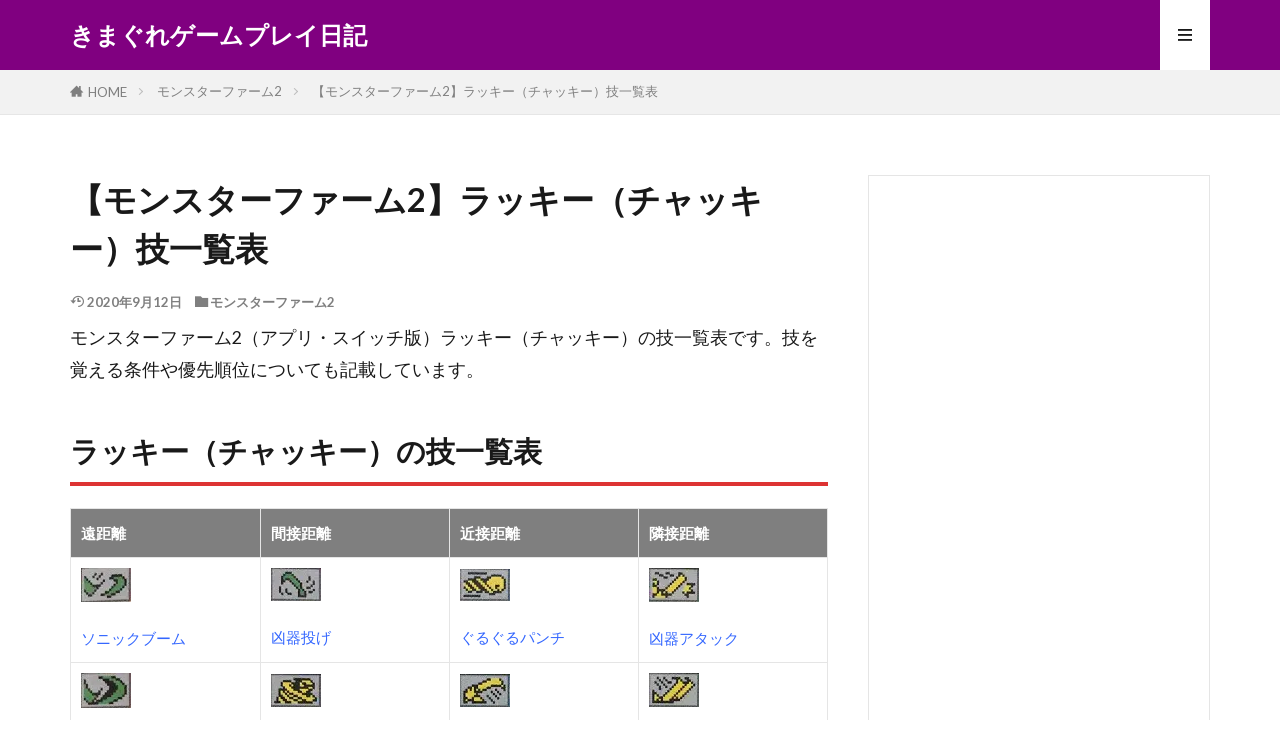

--- FILE ---
content_type: text/html; charset=UTF-8
request_url: https://www.gamekimagure.work/entry/monsterfarm2-technique-wracky
body_size: 18418
content:

<!DOCTYPE html>

<html lang="ja" prefix="og: http://ogp.me/ns#" class="t-html 
t-middle t-middle-pc">

<head prefix="og: http://ogp.me/ns# fb: http://ogp.me/ns/fb# article: http://ogp.me/ns/article#">
<meta charset="UTF-8">
<title>【モンスターファーム2】ラッキー（チャッキー）技一覧表</title>
<meta name='robots' content='max-image-preview:large' />
<link rel="alternate" title="oEmbed (JSON)" type="application/json+oembed" href="https://www.gamekimagure.work/wp-json/oembed/1.0/embed?url=https%3A%2F%2Fwww.gamekimagure.work%2Fentry%2Fmonsterfarm2-technique-wracky" />
<link rel="alternate" title="oEmbed (XML)" type="text/xml+oembed" href="https://www.gamekimagure.work/wp-json/oembed/1.0/embed?url=https%3A%2F%2Fwww.gamekimagure.work%2Fentry%2Fmonsterfarm2-technique-wracky&#038;format=xml" />
<!-- www.gamekimagure.work is managing ads with Advanced Ads 2.0.15 – https://wpadvancedads.com/ --><script id="gamek-ready">
			window.advanced_ads_ready=function(e,a){a=a||"complete";var d=function(e){return"interactive"===a?"loading"!==e:"complete"===e};d(document.readyState)?e():document.addEventListener("readystatechange",(function(a){d(a.target.readyState)&&e()}),{once:"interactive"===a})},window.advanced_ads_ready_queue=window.advanced_ads_ready_queue||[];		</script>
		<style id='wp-img-auto-sizes-contain-inline-css' type='text/css'>
img:is([sizes=auto i],[sizes^="auto," i]){contain-intrinsic-size:3000px 1500px}
/*# sourceURL=wp-img-auto-sizes-contain-inline-css */
</style>
<link rel='stylesheet' id='dashicons-css' href='https://www.gamekimagure.work/wp-includes/css/dashicons.min.css?ver=6.9' type='text/css' media='all' />
<link rel='stylesheet' id='thickbox-css' href='https://www.gamekimagure.work/wp-includes/js/thickbox/thickbox.css?ver=6.9' type='text/css' media='all' />
<link rel='stylesheet' id='wp-block-library-css' href='https://www.gamekimagure.work/wp-includes/css/dist/block-library/style.min.css?ver=6.9' type='text/css' media='all' />
<style id='global-styles-inline-css' type='text/css'>
:root{--wp--preset--aspect-ratio--square: 1;--wp--preset--aspect-ratio--4-3: 4/3;--wp--preset--aspect-ratio--3-4: 3/4;--wp--preset--aspect-ratio--3-2: 3/2;--wp--preset--aspect-ratio--2-3: 2/3;--wp--preset--aspect-ratio--16-9: 16/9;--wp--preset--aspect-ratio--9-16: 9/16;--wp--preset--color--black: #000000;--wp--preset--color--cyan-bluish-gray: #abb8c3;--wp--preset--color--white: #ffffff;--wp--preset--color--pale-pink: #f78da7;--wp--preset--color--vivid-red: #cf2e2e;--wp--preset--color--luminous-vivid-orange: #ff6900;--wp--preset--color--luminous-vivid-amber: #fcb900;--wp--preset--color--light-green-cyan: #7bdcb5;--wp--preset--color--vivid-green-cyan: #00d084;--wp--preset--color--pale-cyan-blue: #8ed1fc;--wp--preset--color--vivid-cyan-blue: #0693e3;--wp--preset--color--vivid-purple: #9b51e0;--wp--preset--gradient--vivid-cyan-blue-to-vivid-purple: linear-gradient(135deg,rgb(6,147,227) 0%,rgb(155,81,224) 100%);--wp--preset--gradient--light-green-cyan-to-vivid-green-cyan: linear-gradient(135deg,rgb(122,220,180) 0%,rgb(0,208,130) 100%);--wp--preset--gradient--luminous-vivid-amber-to-luminous-vivid-orange: linear-gradient(135deg,rgb(252,185,0) 0%,rgb(255,105,0) 100%);--wp--preset--gradient--luminous-vivid-orange-to-vivid-red: linear-gradient(135deg,rgb(255,105,0) 0%,rgb(207,46,46) 100%);--wp--preset--gradient--very-light-gray-to-cyan-bluish-gray: linear-gradient(135deg,rgb(238,238,238) 0%,rgb(169,184,195) 100%);--wp--preset--gradient--cool-to-warm-spectrum: linear-gradient(135deg,rgb(74,234,220) 0%,rgb(151,120,209) 20%,rgb(207,42,186) 40%,rgb(238,44,130) 60%,rgb(251,105,98) 80%,rgb(254,248,76) 100%);--wp--preset--gradient--blush-light-purple: linear-gradient(135deg,rgb(255,206,236) 0%,rgb(152,150,240) 100%);--wp--preset--gradient--blush-bordeaux: linear-gradient(135deg,rgb(254,205,165) 0%,rgb(254,45,45) 50%,rgb(107,0,62) 100%);--wp--preset--gradient--luminous-dusk: linear-gradient(135deg,rgb(255,203,112) 0%,rgb(199,81,192) 50%,rgb(65,88,208) 100%);--wp--preset--gradient--pale-ocean: linear-gradient(135deg,rgb(255,245,203) 0%,rgb(182,227,212) 50%,rgb(51,167,181) 100%);--wp--preset--gradient--electric-grass: linear-gradient(135deg,rgb(202,248,128) 0%,rgb(113,206,126) 100%);--wp--preset--gradient--midnight: linear-gradient(135deg,rgb(2,3,129) 0%,rgb(40,116,252) 100%);--wp--preset--font-size--small: 13px;--wp--preset--font-size--medium: 20px;--wp--preset--font-size--large: 36px;--wp--preset--font-size--x-large: 42px;--wp--preset--spacing--20: 0.44rem;--wp--preset--spacing--30: 0.67rem;--wp--preset--spacing--40: 1rem;--wp--preset--spacing--50: 1.5rem;--wp--preset--spacing--60: 2.25rem;--wp--preset--spacing--70: 3.38rem;--wp--preset--spacing--80: 5.06rem;--wp--preset--shadow--natural: 6px 6px 9px rgba(0, 0, 0, 0.2);--wp--preset--shadow--deep: 12px 12px 50px rgba(0, 0, 0, 0.4);--wp--preset--shadow--sharp: 6px 6px 0px rgba(0, 0, 0, 0.2);--wp--preset--shadow--outlined: 6px 6px 0px -3px rgb(255, 255, 255), 6px 6px rgb(0, 0, 0);--wp--preset--shadow--crisp: 6px 6px 0px rgb(0, 0, 0);}:where(.is-layout-flex){gap: 0.5em;}:where(.is-layout-grid){gap: 0.5em;}body .is-layout-flex{display: flex;}.is-layout-flex{flex-wrap: wrap;align-items: center;}.is-layout-flex > :is(*, div){margin: 0;}body .is-layout-grid{display: grid;}.is-layout-grid > :is(*, div){margin: 0;}:where(.wp-block-columns.is-layout-flex){gap: 2em;}:where(.wp-block-columns.is-layout-grid){gap: 2em;}:where(.wp-block-post-template.is-layout-flex){gap: 1.25em;}:where(.wp-block-post-template.is-layout-grid){gap: 1.25em;}.has-black-color{color: var(--wp--preset--color--black) !important;}.has-cyan-bluish-gray-color{color: var(--wp--preset--color--cyan-bluish-gray) !important;}.has-white-color{color: var(--wp--preset--color--white) !important;}.has-pale-pink-color{color: var(--wp--preset--color--pale-pink) !important;}.has-vivid-red-color{color: var(--wp--preset--color--vivid-red) !important;}.has-luminous-vivid-orange-color{color: var(--wp--preset--color--luminous-vivid-orange) !important;}.has-luminous-vivid-amber-color{color: var(--wp--preset--color--luminous-vivid-amber) !important;}.has-light-green-cyan-color{color: var(--wp--preset--color--light-green-cyan) !important;}.has-vivid-green-cyan-color{color: var(--wp--preset--color--vivid-green-cyan) !important;}.has-pale-cyan-blue-color{color: var(--wp--preset--color--pale-cyan-blue) !important;}.has-vivid-cyan-blue-color{color: var(--wp--preset--color--vivid-cyan-blue) !important;}.has-vivid-purple-color{color: var(--wp--preset--color--vivid-purple) !important;}.has-black-background-color{background-color: var(--wp--preset--color--black) !important;}.has-cyan-bluish-gray-background-color{background-color: var(--wp--preset--color--cyan-bluish-gray) !important;}.has-white-background-color{background-color: var(--wp--preset--color--white) !important;}.has-pale-pink-background-color{background-color: var(--wp--preset--color--pale-pink) !important;}.has-vivid-red-background-color{background-color: var(--wp--preset--color--vivid-red) !important;}.has-luminous-vivid-orange-background-color{background-color: var(--wp--preset--color--luminous-vivid-orange) !important;}.has-luminous-vivid-amber-background-color{background-color: var(--wp--preset--color--luminous-vivid-amber) !important;}.has-light-green-cyan-background-color{background-color: var(--wp--preset--color--light-green-cyan) !important;}.has-vivid-green-cyan-background-color{background-color: var(--wp--preset--color--vivid-green-cyan) !important;}.has-pale-cyan-blue-background-color{background-color: var(--wp--preset--color--pale-cyan-blue) !important;}.has-vivid-cyan-blue-background-color{background-color: var(--wp--preset--color--vivid-cyan-blue) !important;}.has-vivid-purple-background-color{background-color: var(--wp--preset--color--vivid-purple) !important;}.has-black-border-color{border-color: var(--wp--preset--color--black) !important;}.has-cyan-bluish-gray-border-color{border-color: var(--wp--preset--color--cyan-bluish-gray) !important;}.has-white-border-color{border-color: var(--wp--preset--color--white) !important;}.has-pale-pink-border-color{border-color: var(--wp--preset--color--pale-pink) !important;}.has-vivid-red-border-color{border-color: var(--wp--preset--color--vivid-red) !important;}.has-luminous-vivid-orange-border-color{border-color: var(--wp--preset--color--luminous-vivid-orange) !important;}.has-luminous-vivid-amber-border-color{border-color: var(--wp--preset--color--luminous-vivid-amber) !important;}.has-light-green-cyan-border-color{border-color: var(--wp--preset--color--light-green-cyan) !important;}.has-vivid-green-cyan-border-color{border-color: var(--wp--preset--color--vivid-green-cyan) !important;}.has-pale-cyan-blue-border-color{border-color: var(--wp--preset--color--pale-cyan-blue) !important;}.has-vivid-cyan-blue-border-color{border-color: var(--wp--preset--color--vivid-cyan-blue) !important;}.has-vivid-purple-border-color{border-color: var(--wp--preset--color--vivid-purple) !important;}.has-vivid-cyan-blue-to-vivid-purple-gradient-background{background: var(--wp--preset--gradient--vivid-cyan-blue-to-vivid-purple) !important;}.has-light-green-cyan-to-vivid-green-cyan-gradient-background{background: var(--wp--preset--gradient--light-green-cyan-to-vivid-green-cyan) !important;}.has-luminous-vivid-amber-to-luminous-vivid-orange-gradient-background{background: var(--wp--preset--gradient--luminous-vivid-amber-to-luminous-vivid-orange) !important;}.has-luminous-vivid-orange-to-vivid-red-gradient-background{background: var(--wp--preset--gradient--luminous-vivid-orange-to-vivid-red) !important;}.has-very-light-gray-to-cyan-bluish-gray-gradient-background{background: var(--wp--preset--gradient--very-light-gray-to-cyan-bluish-gray) !important;}.has-cool-to-warm-spectrum-gradient-background{background: var(--wp--preset--gradient--cool-to-warm-spectrum) !important;}.has-blush-light-purple-gradient-background{background: var(--wp--preset--gradient--blush-light-purple) !important;}.has-blush-bordeaux-gradient-background{background: var(--wp--preset--gradient--blush-bordeaux) !important;}.has-luminous-dusk-gradient-background{background: var(--wp--preset--gradient--luminous-dusk) !important;}.has-pale-ocean-gradient-background{background: var(--wp--preset--gradient--pale-ocean) !important;}.has-electric-grass-gradient-background{background: var(--wp--preset--gradient--electric-grass) !important;}.has-midnight-gradient-background{background: var(--wp--preset--gradient--midnight) !important;}.has-small-font-size{font-size: var(--wp--preset--font-size--small) !important;}.has-medium-font-size{font-size: var(--wp--preset--font-size--medium) !important;}.has-large-font-size{font-size: var(--wp--preset--font-size--large) !important;}.has-x-large-font-size{font-size: var(--wp--preset--font-size--x-large) !important;}
/*# sourceURL=global-styles-inline-css */
</style>

<style id='classic-theme-styles-inline-css' type='text/css'>
/*! This file is auto-generated */
.wp-block-button__link{color:#fff;background-color:#32373c;border-radius:9999px;box-shadow:none;text-decoration:none;padding:calc(.667em + 2px) calc(1.333em + 2px);font-size:1.125em}.wp-block-file__button{background:#32373c;color:#fff;text-decoration:none}
/*# sourceURL=/wp-includes/css/classic-themes.min.css */
</style>
<link rel='stylesheet' id='yyi_rinker_stylesheet-css' href='https://www.gamekimagure.work/wp-content/plugins/yyi-rinker/css/style.css?v=1.11.1&#038;ver=6.9' type='text/css' media='all' />
<script type="text/javascript" src="https://www.gamekimagure.work/wp-includes/js/jquery/jquery.min.js?ver=3.7.1" id="jquery-core-js"></script>
<script type="text/javascript" src="https://www.gamekimagure.work/wp-includes/js/jquery/jquery-migrate.min.js?ver=3.4.1" id="jquery-migrate-js"></script>
<script type="text/javascript" src="https://www.gamekimagure.work/wp-content/plugins/yyi-rinker/js/event-tracking.js?v=1.11.1" id="yyi_rinker_event_tracking_script-js"></script>
<link rel="https://api.w.org/" href="https://www.gamekimagure.work/wp-json/" /><link rel="alternate" title="JSON" type="application/json" href="https://www.gamekimagure.work/wp-json/wp/v2/posts/4145" /><script type="text/javascript" language="javascript">
    var vc_pid = "886570484";
</script><script type="text/javascript" src="//aml.valuecommerce.com/vcdal.js" async></script><style>
.yyi-rinker-images {
    display: flex;
    justify-content: center;
    align-items: center;
    position: relative;

}
div.yyi-rinker-image img.yyi-rinker-main-img.hidden {
    display: none;
}

.yyi-rinker-images-arrow {
    cursor: pointer;
    position: absolute;
    top: 50%;
    display: block;
    margin-top: -11px;
    opacity: 0.6;
    width: 22px;
}

.yyi-rinker-images-arrow-left{
    left: -10px;
}
.yyi-rinker-images-arrow-right{
    right: -10px;
}

.yyi-rinker-images-arrow-left.hidden {
    display: none;
}

.yyi-rinker-images-arrow-right.hidden {
    display: none;
}
div.yyi-rinker-contents.yyi-rinker-design-tate  div.yyi-rinker-box{
    flex-direction: column;
}

div.yyi-rinker-contents.yyi-rinker-design-slim div.yyi-rinker-box .yyi-rinker-links {
    flex-direction: column;
}

div.yyi-rinker-contents.yyi-rinker-design-slim div.yyi-rinker-info {
    width: 100%;
}

div.yyi-rinker-contents.yyi-rinker-design-slim .yyi-rinker-title {
    text-align: center;
}

div.yyi-rinker-contents.yyi-rinker-design-slim .yyi-rinker-links {
    text-align: center;
}
div.yyi-rinker-contents.yyi-rinker-design-slim .yyi-rinker-image {
    margin: auto;
}

div.yyi-rinker-contents.yyi-rinker-design-slim div.yyi-rinker-info ul.yyi-rinker-links li {
	align-self: stretch;
}
div.yyi-rinker-contents.yyi-rinker-design-slim div.yyi-rinker-box div.yyi-rinker-info {
	padding: 0;
}
div.yyi-rinker-contents.yyi-rinker-design-slim div.yyi-rinker-box {
	flex-direction: column;
	padding: 14px 5px 0;
}

.yyi-rinker-design-slim div.yyi-rinker-box div.yyi-rinker-info {
	text-align: center;
}

.yyi-rinker-design-slim div.price-box span.price {
	display: block;
}

div.yyi-rinker-contents.yyi-rinker-design-slim div.yyi-rinker-info div.yyi-rinker-title a{
	font-size:16px;
}

div.yyi-rinker-contents.yyi-rinker-design-slim ul.yyi-rinker-links li.amazonkindlelink:before,  div.yyi-rinker-contents.yyi-rinker-design-slim ul.yyi-rinker-links li.amazonlink:before,  div.yyi-rinker-contents.yyi-rinker-design-slim ul.yyi-rinker-links li.rakutenlink:before, div.yyi-rinker-contents.yyi-rinker-design-slim ul.yyi-rinker-links li.yahoolink:before, div.yyi-rinker-contents.yyi-rinker-design-slim ul.yyi-rinker-links li.mercarilink:before {
	font-size:12px;
}

div.yyi-rinker-contents.yyi-rinker-design-slim ul.yyi-rinker-links li a {
	font-size: 13px;
}
.entry-content ul.yyi-rinker-links li {
	padding: 0;
}

div.yyi-rinker-contents .yyi-rinker-attention.attention_desing_right_ribbon {
    width: 89px;
    height: 91px;
    position: absolute;
    top: -1px;
    right: -1px;
    left: auto;
    overflow: hidden;
}

div.yyi-rinker-contents .yyi-rinker-attention.attention_desing_right_ribbon span {
    display: inline-block;
    width: 146px;
    position: absolute;
    padding: 4px 0;
    left: -13px;
    top: 12px;
    text-align: center;
    font-size: 12px;
    line-height: 24px;
    -webkit-transform: rotate(45deg);
    transform: rotate(45deg);
    box-shadow: 0 1px 3px rgba(0, 0, 0, 0.2);
}

div.yyi-rinker-contents .yyi-rinker-attention.attention_desing_right_ribbon {
    background: none;
}
.yyi-rinker-attention.attention_desing_right_ribbon .yyi-rinker-attention-after,
.yyi-rinker-attention.attention_desing_right_ribbon .yyi-rinker-attention-before{
display:none;
}
div.yyi-rinker-use-right_ribbon div.yyi-rinker-title {
    margin-right: 2rem;
}

				</style><link class="css-async" rel href="https://www.gamekimagure.work/wp-content/themes/the-thor/css/icon.min.css">
<link class="css-async" rel href="https://fonts.googleapis.com/css?family=Lato:100,300,400,700,900">
<link class="css-async" rel href="https://fonts.googleapis.com/css?family=Fjalla+One">
<link rel="stylesheet" href="https://fonts.googleapis.com/css?family=Noto+Sans+JP:100,200,300,400,500,600,700,800,900">
<link rel="stylesheet" href="https://www.gamekimagure.work/wp-content/themes/the-thor/style.min.css">
<link class="css-async" rel href="https://www.gamekimagure.work/wp-content/themes/the-thor-child/style-user.css?1587097494">
<link rel="canonical" href="https://www.gamekimagure.work/entry/monsterfarm2-technique-wracky" />
<script src="https://ajax.googleapis.com/ajax/libs/jquery/1.12.4/jquery.min.js"></script>
<meta http-equiv="X-UA-Compatible" content="IE=edge">
<meta name="viewport" content="width=device-width, initial-scale=1, viewport-fit=cover"/>
<style>
.widget.widget_nav_menu ul.menu{border-color: rgba(128,0,128,0.15);}.widget.widget_nav_menu ul.menu li{border-color: rgba(128,0,128,0.75);}.widget.widget_nav_menu ul.menu .sub-menu li{border-color: rgba(128,0,128,0.15);}.widget.widget_nav_menu ul.menu .sub-menu li .sub-menu li:first-child{border-color: rgba(128,0,128,0.15);}.widget.widget_nav_menu ul.menu li a:hover{background-color: rgba(128,0,128,0.75);}.widget.widget_nav_menu ul.menu .current-menu-item > a{background-color: rgba(128,0,128,0.75);}.widget.widget_nav_menu ul.menu li .sub-menu li a:before {color:#800080;}.widget.widget_nav_menu ul.menu li a{background-color:#800080;}.widget.widget_nav_menu ul.menu .sub-menu a:hover{color:#800080;}.widget.widget_nav_menu ul.menu .sub-menu .current-menu-item a{color:#800080;}.widget.widget_categories ul{border-color: rgba(128,0,128,0.15);}.widget.widget_categories ul li{border-color: rgba(128,0,128,0.75);}.widget.widget_categories ul .children li{border-color: rgba(128,0,128,0.15);}.widget.widget_categories ul .children li .children li:first-child{border-color: rgba(128,0,128,0.15);}.widget.widget_categories ul li a:hover{background-color: rgba(128,0,128,0.75);}.widget.widget_categories ul .current-menu-item > a{background-color: rgba(128,0,128,0.75);}.widget.widget_categories ul li .children li a:before {color:#800080;}.widget.widget_categories ul li a{background-color:#800080;}.widget.widget_categories ul .children a:hover{color:#800080;}.widget.widget_categories ul .children .current-menu-item a{color:#800080;}.widgetSearch__input:hover{border-color:#800080;}.widgetCatTitle{background-color:#800080;}.widgetCatTitle__inner{background-color:#800080;}.widgetSearch__submit:hover{background-color:#800080;}.widgetProfile__sns{background-color:#800080;}.widget.widget_calendar .calendar_wrap tbody a:hover{background-color:#800080;}.widget ul li a:hover{color:#800080;}.widget.widget_rss .rsswidget:hover{color:#800080;}.widget.widget_tag_cloud a:hover{background-color:#800080;}.widget select:hover{border-color:#800080;}.widgetSearch__checkLabel:hover:after{border-color:#800080;}.widgetSearch__check:checked .widgetSearch__checkLabel:before, .widgetSearch__check:checked + .widgetSearch__checkLabel:before{border-color:#800080;}.widgetTab__item.current{border-top-color:#800080;}.widgetTab__item:hover{border-top-color:#800080;}.searchHead__title{background-color:#800080;}.searchHead__submit:hover{color:#800080;}.menuBtn__close:hover{color:#800080;}.menuBtn__link:hover{color:#800080;}@media only screen and (min-width: 992px){.menuBtn__link {background-color:#800080;}}.t-headerCenter .menuBtn__link:hover{color:#800080;}.searchBtn__close:hover{color:#800080;}.searchBtn__link:hover{color:#800080;}.breadcrumb__item a:hover{color:#800080;}.pager__item{color:#800080;}.pager__item:hover, .pager__item-current{background-color:#800080; color:#fff;}.page-numbers{color:#800080;}.page-numbers:hover, .page-numbers.current{background-color:#800080; color:#fff;}.pagePager__item{color:#800080;}.pagePager__item:hover, .pagePager__item-current{background-color:#800080; color:#fff;}.heading a:hover{color:#800080;}.eyecatch__cat{background-color:#800080;}.the__category{background-color:#800080;}.dateList__item a:hover{color:#800080;}.controllerFooter__item:last-child{background-color:#800080;}.controllerFooter__close{background-color:#800080;}.bottomFooter__topBtn{background-color:#800080;}.mask-color{background-color:#800080;}.mask-colorgray{background-color:#800080;}.pickup3__item{background-color:#800080;}.categoryBox__title{color:#800080;}.comments__list .comment-meta{background-color:#800080;}.comment-respond .submit{background-color:#800080;}.prevNext__pop{background-color:#800080;}.swiper-pagination-bullet-active{background-color:#800080;}.swiper-slider .swiper-button-next, .swiper-slider .swiper-container-rtl .swiper-button-prev, .swiper-slider .swiper-button-prev, .swiper-slider .swiper-container-rtl .swiper-button-next	{background-color:#800080;}body{background:#ffffff;}.t-headerColor .l-header{background-color:#800080;}.t-headerColor .globalNavi::before{background: -webkit-gradient(linear,left top,right top,color-stop(0%,rgba(255,255,255,0)),color-stop(100%,#800080));}.t-headerColor .subNavi__link-pickup:hover{color:#800080;}.snsFooter{background-color:#800080}.widget-main .heading.heading-widget{background-color:#800080}.widget-main .heading.heading-widgetsimple{background-color:#800080}.widget-main .heading.heading-widgetsimplewide{background-color:#800080}.widget-main .heading.heading-widgetwide{background-color:#800080}.widget-main .heading.heading-widgetbottom:before{border-color:#800080}.widget-main .heading.heading-widgetborder{border-color:#800080}.widget-main .heading.heading-widgetborder::before,.widget-main .heading.heading-widgetborder::after{background-color:#800080}.widget-side .heading.heading-widget{background-color:#595959}.widget-side .heading.heading-widgetsimple{background-color:#595959}.widget-side .heading.heading-widgetsimplewide{background-color:#595959}.widget-side .heading.heading-widgetwide{background-color:#595959}.widget-side .heading.heading-widgetbottom:before{border-color:#595959}.widget-side .heading.heading-widgetborder{border-color:#595959}.widget-side .heading.heading-widgetborder::before,.widget-side .heading.heading-widgetborder::after{background-color:#595959}.widget-foot .heading.heading-widget{background-color:#ac873d}.widget-foot .heading.heading-widgetsimple{background-color:#ac873d}.widget-foot .heading.heading-widgetsimplewide{background-color:#ac873d}.widget-foot .heading.heading-widgetwide{background-color:#ac873d}.widget-foot .heading.heading-widgetbottom:before{border-color:#ac873d}.widget-foot .heading.heading-widgetborder{border-color:#ac873d}.widget-foot .heading.heading-widgetborder::before,.widget-foot .heading.heading-widgetborder::after{background-color:#ac873d}.widget-menu .heading.heading-widget{background-color:#ac873d}.widget-menu .heading.heading-widgetsimple{background-color:#ac873d}.widget-menu .heading.heading-widgetsimplewide{background-color:#ac873d}.widget-menu .heading.heading-widgetwide{background-color:#ac873d}.widget-menu .heading.heading-widgetbottom:before{border-color:#ac873d}.widget-menu .heading.heading-widgetborder{border-color:#ac873d}.widget-menu .heading.heading-widgetborder::before,.widget-menu .heading.heading-widgetborder::after{background-color:#ac873d}.still{height: 200px;}@media only screen and (min-width: 768px){.still {height: 400px;}}.pickupHead{background-color:#ac873d}.rankingBox__bg{background-color:#ac873d}.the__ribbon{background-color:#ac873d}.the__ribbon:after{border-left-color:#ac873d; border-right-color:#ac873d}.content .afTagBox__btnDetail{background-color:#800080;}.widget .widgetAfTag__btnDetail{background-color:#800080;}.content .afTagBox__btnAf{background-color:#800080;}.widget .widgetAfTag__btnAf{background-color:#800080;}.content a{color:#3366ff;}.phrase a{color:#3366ff;}.content .sitemap li a:hover{color:#3366ff;}.content h2 a:hover,.content h3 a:hover,.content h4 a:hover,.content h5 a:hover{color:#3366ff;}.content ul.menu li a:hover{color:#3366ff;}.content .es-LiconBox:before{background-color:#a83f3f;}.content .es-LiconCircle:before{background-color:#a83f3f;}.content .es-BTiconBox:before{background-color:#a83f3f;}.content .es-BTiconCircle:before{background-color:#a83f3f;}.content .es-BiconObi{border-color:#a83f3f;}.content .es-BiconCorner:before{background-color:#a83f3f;}.content .es-BiconCircle:before{background-color:#a83f3f;}.content .es-BmarkHatena::before{background-color:#005293;}.content .es-BmarkExcl::before{background-color:#b60105;}.content .es-BmarkQ::before{background-color:#005293;}.content .es-BmarkQ::after{border-top-color:#005293;}.content .es-BmarkA::before{color:#b60105;}.content .es-BsubTradi::before{color:#ffffff;background-color:#b60105;border-color:#b60105;}.btn__link-primary{color:#ffffff; background-color:#c5593e;}.content .btn__link-primary{color:#ffffff; background-color:#c5593e;}.searchBtn__contentInner .btn__link-search{color:#ffffff; background-color:#c5593e;}.btn__link-secondary{color:#ffffff; background-color:#c5593e;}.content .btn__link-secondary{color:#ffffff; background-color:#c5593e;}.btn__link-search{color:#ffffff; background-color:#c5593e;}.btn__link-normal{color:#c5593e;}.content .btn__link-normal{color:#c5593e;}.btn__link-normal:hover{background-color:#c5593e;}.content .btn__link-normal:hover{background-color:#c5593e;}.comments__list .comment-reply-link{color:#c5593e;}.comments__list .comment-reply-link:hover{background-color:#c5593e;}@media only screen and (min-width: 992px){.subNavi__link-pickup{color:#c5593e;}}@media only screen and (min-width: 992px){.subNavi__link-pickup:hover{background-color:#c5593e;}}.partsH2-1 h2{color:#191919; border-color:#dd3333;}.partsH3-12 h3{color:#191919; border-left-color:#dd6666; border-bottom-color:#d8d8d8;}.content h4{color:#191919}.content h5{color:#191919}.content ul > li::before{color:#a83f3f;}.content ul{color:#191919;}.content ol > li::before{color:#a83f3f; border-color:#a83f3f;}.content ol > li > ol > li::before{background-color:#a83f3f; border-color:#a83f3f;}.content ol > li > ol > li > ol > li::before{color:#a83f3f; border-color:#a83f3f;}.content ol{color:#191919;}.content .balloon .balloon__text{color:#191919; background-color:#f2f2f2;}.content .balloon .balloon__text-left:before{border-left-color:#f2f2f2;}.content .balloon .balloon__text-right:before{border-right-color:#f2f2f2;}.content .balloon-boder .balloon__text{color:#191919; background-color:#ffffff;  border-color:#d8d8d8;}.content .balloon-boder .balloon__text-left:before{border-left-color:#d8d8d8;}.content .balloon-boder .balloon__text-left:after{border-left-color:#ffffff;}.content .balloon-boder .balloon__text-right:before{border-right-color:#d8d8d8;}.content .balloon-boder .balloon__text-right:after{border-right-color:#ffffff;}.content blockquote{color:#191919; background-color:#f2f2f2;}.content blockquote::before{color:#d8d8d8;}.content table{color:#191919; border-top-color:#E5E5E5; border-left-color:#E5E5E5;}.content table th{background:#7f7f7f; color:#ffffff; ;border-right-color:#E5E5E5; border-bottom-color:#E5E5E5;}.content table td{background:#ffffff; ;border-right-color:#E5E5E5; border-bottom-color:#E5E5E5;}.content table tr:nth-child(odd) td{background-color:#ffffff;}
</style>
<link rel="icon" href="https://www.gamekimagure.work/wp-content/uploads/2020/04/cropped-GAME-1-32x32.png" sizes="32x32" />
<link rel="icon" href="https://www.gamekimagure.work/wp-content/uploads/2020/04/cropped-GAME-1-192x192.png" sizes="192x192" />
<link rel="apple-touch-icon" href="https://www.gamekimagure.work/wp-content/uploads/2020/04/cropped-GAME-1-180x180.png" />
<meta name="msapplication-TileImage" content="https://www.gamekimagure.work/wp-content/uploads/2020/04/cropped-GAME-1-270x270.png" />
		<style type="text/css" id="wp-custom-css">
			.bottomFooter__topBtn{
	display:none!important;
}

.content .outline{
width:90%;
margin:2 auto;
display:block;
position:relative;
border: solid 2px #ffa07a;
background: #fffff9;
border-radius:5px;
}
.content .outline__item{
background: #fffff9;
}
.content .outline__number{
width:1.9em;
height:1.9em;
padding:0;
line-height:1.8em;
text-align:center;
background:#ffa07a;
color:#fff;
border-radius:50%;
}
.outline__list .outline__list-3 .outline__number{
background:initial;
color:#777;
margin-left:15px;
width:auto;
}
.outline__title{
color:#777;
font-weight:bold;
font-size:18px;
}
.content .outline__toggle:checked + .outline__switch + .outline__list {
margin-top: 1rem;
background:initial;
}

/*サイトカード（内部記事リンク）カスタマイズ*/

.content .sitecard {
	border: 1.5px solid #d16477; /*枠線*/
	box-shadow: 5px 5px 5px #a9a9a9; /*影*/
}

.content .sitecard__subtitle{
  color: #ffffff; /*文字色*/
	background-color: #d16477; /*背景色*/
}

/*ブログカード（外部サイトリンク）カスタマイズ*/

.content .blogcard {
	border: 1.5px solid #d16477; /*枠線*/
	box-shadow: 5px 5px 5px #a9a9a9; /*影*/
}


.content .blogcard__subtitle{
  color: #ffffff; /*文字色*/
	background-color: #d16477; /*背景色*/
}


.content-top {
  background: #ececec; /* 全体の背景色 */
  margin: 0;
  padding: 20px 16px; /* 全体の余白 */
}
.pickup-wrap {
  display: flex;
  flex-wrap: wrap;
  justify-content: space-between;
  margin: 0;
  padding: 0;
}
.pickup-item {
  list-style: none;
  width: 24%;
  position: relative;
  transition-duration: 0.4s;
  box-shadow: 0px 4px 15px -5px rgba(85,85,85,0.75);
}
.pickup-item img {
  width: 100%;
  vertical-align: bottom;
}
.pickup-item:hover {
  transform: translateY(-6px);
  box-shadow: 0px 8px 18px -5px rgba(85,85,85,0.75);
}
.pickup-title {
  position: absolute;
  top: 50%;
  left: 50%;
  width: 80%;
  text-align: center;
  transform: translateY(-50%) translateX(-50%);
  -webkit-transform: translateY(-50%) translateX(-50%);
  white-space: nowrap;
  background: rgba(255,255,255,0.9); /* タイトルの背景 */
  font-size: 15px; /* タイトルの文字サイズ */
  padding: 6px 0;
  border-radius: 40px;
  border: 3px solid #ccc; /* タイトルのボーダー */
  transition-duration: 0.4s;
  color: #000; /* タイトルの文字色 */
}
.pickup-item:hover a .pickup-title { /* タイトルのマウスホバー時の設定 */
  border: 3px solid #90dffd; /* タイトルのボーダー */
  background: #23a7d9; /* タイトルの背景色 */
  color: #fff; /* タイトルの文字色 */
}
@media screen and (max-width: 768px){ /* モバイル表示の設定 */
.content-top {
  padding: 20px 16px 4px 16px;
}
.pickup-item {
  width: 48.5%;
  margin-bottom: 16px;
}
}		</style>
		<!– Global site tag (gtag.js) – Google Analytics –>
<script async src='https://www.googletagmanager.com/gtag/js?id=UA-137487803-1'></script>
<script>
    window.dataLayer = window.dataLayer || [];
    function gtag(){dataLayer.push(arguments);}
    gtag('js', new Date());
    gtag('config', 'UA-137487803-1');
    
</script>
<!– /Global site tag (gtag.js) – Google Analytics –>
<meta name="description" content="モンスターファーム2（アプリ・スイッチ版）ラッキー（チャッキー）の技一覧表です。技を覚える条件や優先順位についても記載しています。">
<meta property="og:site_name" content="きまぐれゲームプレイ日記" />
<meta property="og:type" content="article" />
<meta property="og:title" content="【モンスターファーム2】ラッキー（チャッキー）技一覧表" />
<meta property="og:description" content="モンスターファーム2（アプリ・スイッチ版）ラッキー（チャッキー）の技一覧表です。技を覚える条件や優先順位についても記載しています。" />
<meta property="og:url" content="https://www.gamekimagure.work/entry/monsterfarm2-technique-wracky" />
<meta property="og:image" content="https://www.gamekimagure.work/wp-content/uploads/2020/07/モンスターファーム2-1-768x432.png" />
<meta name="twitter:card" content="summary_large_image" />
<meta name="twitter:site" content="@gamekimagure" />

<!-- Google Tag Manager -->
<script>(function(w,d,s,l,i){w[l]=w[l]||[];w[l].push({'gtm.start':
new Date().getTime(),event:'gtm.js'});var f=d.getElementsByTagName(s)[0],
j=d.createElement(s),dl=l!='dataLayer'?'&l='+l:'';j.async=true;j.src=
'https://www.googletagmanager.com/gtm.js?id='+i+dl;f.parentNode.insertBefore(j,f);
})(window,document,'script','dataLayer','GTM-5ZZQBL5');</script>
<!-- End Google Tag Manager -->

<!--ヘッダー-->
<script async="async" src="https://flux-cdn.com/client/00744/gamekimagurework_00885.min.js"></script>
<script type="text/javascript">
  window.pbjs = window.pbjs || {que: []};
</script>

<script async='async' src='https://securepubads.g.doubleclick.net/tag/js/gpt.js'></script>
<script type="text/javascript">
  window.googletag = window.googletag || {cmd: []};
</script>

<script type="text/javascript">
  window.fluxtag = {
    readyBids: {
      prebid: false,
      google: false
    },
    failSafeTimeout: 3e3,
    isFn: function isFn(object) {
      var _t = 'Function';
      var toString = Object.prototype.toString;
      return toString.call(object) === '[object ' + _t + ']';
    },
    launchAdServer: function () {
      if (!fluxtag.readyBids.prebid) {
        return;
      }
      fluxtag.requestAdServer();
    },
    requestAdServer: function () {
      if (!fluxtag.readyBids.google) {
        fluxtag.readyBids.google = true;
        googletag.cmd.push(function () {
          if (!!(pbjs.setTargetingForGPTAsync) && fluxtag.isFn(pbjs.setTargetingForGPTAsync)) {
            pbjs.que.push(function () {
              pbjs.setTargetingForGPTAsync();
            });
          }
          googletag.pubads().refresh();
        });
      }
    }
  };
</script>

<script type="text/javascript">
  setTimeout(function() {
    fluxtag.requestAdServer();
  }, fluxtag.failSafeTimeout);
</script>

<script type="text/javascript">
  googletag.cmd.push(function() {
    googletag.defineSlot('/9176203,22604480560/1762203', [[320, 100], [320, 50]], 'div-gpt-ad-1632470969886-0').addService(googletag.pubads());
    googletag.defineSlot('/9176203,22604480560/1764049', [[336, 280], [300, 250]], 'div-gpt-ad-1633688274416-0').addService(googletag.pubads());
    googletag.pubads().enableSingleRequest();
    googletag.pubads().collapseEmptyDivs();
    googletag.pubads().disableInitialLoad();
    googletag.enableServices();

    if (!!(window.pbFlux) && !!(window.pbFlux.prebidBidder) && fluxtag.isFn(window.pbFlux.prebidBidder)) {
      pbjs.que.push(function () {
        window.pbFlux.prebidBidder();
      });
    } else {
      fluxtag.readyBids.prebid = true;
      fluxtag.launchAdServer();
    }
  });
</script>

<script data-ad-client="ca-pub-4403825180480574" async src="https://pagead2.googlesyndication.com/pagead/js/adsbygoogle.js"></script>

<!-- 高速化キーリクエストのプリロード -->
<link rel="preload" as="font" type="font/woff" href="https://www.gamekimagure.work/wp-content/themes/the-thor/fonts/icomoon.ttf?cyzug3
" crossorigin>

</head>
<body class="t-meiryo t-naviNoneSp t-naviNonePc t-headerColor aa-prefix-gamek-" id="top">


  <!--l-header-->
  <header class="l-header">
    <div class="container container-header">

      <!--logo-->
			<p class="siteTitle">
				<a class="siteTitle__link" href="https://www.gamekimagure.work">
											きまぐれゲームプレイ日記					        </a>
      </p>      <!--/logo-->


      

			

      

            <!--menuBtn-->
			<div class="menuBtn menuBtn-right ">
        <input class="menuBtn__checkbox" id="menuBtn-checkbox" type="checkbox">
        <label class="menuBtn__link menuBtn__link-text icon-menu" for="menuBtn-checkbox"></label>
        <label class="menuBtn__unshown" for="menuBtn-checkbox"></label>
        <div class="menuBtn__content">
          <div class="menuBtn__scroll">
            <label class="menuBtn__close" for="menuBtn-checkbox"><i class="icon-close"></i>CLOSE</label>
            <div class="menuBtn__contentInner">
															<nav class="menuBtn__navi">
	              		                <ul class="menuBtn__naviList">
																					<li class="menuBtn__naviItem"><a class="menuBtn__naviLink icon-twitter" href="https://twitter.com/gamekimagure"></a></li>
											                </ul>
								</nav>
	              																							<aside class="widget widget-menu widget_nav_menu"><div class="menu-%e3%83%a1%e3%83%8b%e3%83%a5%e3%83%bc-container"><ul id="menu-%e3%83%a1%e3%83%8b%e3%83%a5%e3%83%bc" class="menu"><li id="menu-item-39607" class="menu-item menu-item-type-post_type menu-item-object-post menu-item-39607"><a href="https://www.gamekimagure.work/entry/runefactory-ryunokuni">龍の国 ルーンファクトリ</a></li>
<li id="menu-item-39013" class="menu-item menu-item-type-post_type menu-item-object-post menu-item-39013"><a href="https://www.gamekimagure.work/entry/indiana-jones-game-kouryaku">インディ・ジョーンズ 大いなる円環</a></li>
<li id="menu-item-40324" class="menu-item menu-item-type-post_type menu-item-object-post menu-item-40324"><a href="https://www.gamekimagure.work/entry/coral-island-kouryaku">コーラルアイランド</a></li>
<li id="menu-item-9435" class="menu-item menu-item-type-custom menu-item-object-custom menu-item-9435"><a href="https://www.gamekimagure.work/entry/assassinscreed-valhalla-psxbox">アサシンクリードヴァルハラ</a></li>
<li id="menu-item-24092" class="menu-item menu-item-type-post_type menu-item-object-post menu-item-24092"><a href="https://www.gamekimagure.work/entry/harvestella-switch">ハーヴェステラ</a></li>
<li id="menu-item-30927" class="menu-item menu-item-type-post_type menu-item-object-post menu-item-30927"><a href="https://www.gamekimagure.work/entry/dave-the-diver-switch-steam">デイヴ・ザ・ダイバー</a></li>
<li id="menu-item-39014" class="menu-item menu-item-type-post_type menu-item-object-post menu-item-39014"><a href="https://www.gamekimagure.work/entry/kingdomcomedeliverance2">キングダムカムデリバランス2</a></li>
<li id="menu-item-40364" class="menu-item menu-item-type-post_type menu-item-object-post menu-item-40364"><a href="https://www.gamekimagure.work/entry/dinkum-kouryaku">Dinkum(ディンカム)</a></li>
<li id="menu-item-39117" class="menu-item menu-item-type-post_type menu-item-object-post menu-item-39117"><a href="https://www.gamekimagure.work/entry/oblivion-remasterd">オブリビオン リマスター</a></li>
<li id="menu-item-37011" class="menu-item menu-item-type-post_type menu-item-object-post menu-item-37011"><a href="https://www.gamekimagure.work/entry/farmagia-kouryaku">ファーマギア(FARMAGIA)</a></li>
<li id="menu-item-36786" class="menu-item menu-item-type-post_type menu-item-object-post menu-item-36786"><a href="https://www.gamekimagure.work/entry/silent-hill2remake-kouryaku">サイレントヒル2リメイク</a></li>
<li id="menu-item-36784" class="menu-item menu-item-type-post_type menu-item-object-post menu-item-36784"><a href="https://www.gamekimagure.work/entry/dorayakiya-kouryaku">ドラえもんどら焼き屋</a></li>
<li id="menu-item-1689" class="menu-item menu-item-type-custom menu-item-object-custom menu-item-1689"><a href="https://www.gamekimagure.work/entry/kingdomcomedeliverance/kouryaku10">キングダムカム・デリバランス</a></li>
<li id="menu-item-36785" class="menu-item menu-item-type-post_type menu-item-object-post menu-item-36785"><a href="https://www.gamekimagure.work/entry/kamaitachinoyoru3">かまいたちの夜×3</a></li>
<li id="menu-item-18564" class="menu-item menu-item-type-post_type menu-item-object-post menu-item-18564"><a href="https://www.gamekimagure.work/entry/megaten5-switch">真・女神転生Ⅴ</a></li>
<li id="menu-item-34621" class="menu-item menu-item-type-post_type menu-item-object-post menu-item-34621"><a href="https://www.gamekimagure.work/entry/dragons-dogma2-matome">ドラゴンズドグマ2</a></li>
<li id="menu-item-29230" class="menu-item menu-item-type-post_type menu-item-object-post menu-item-29230"><a href="https://www.gamekimagure.work/entry/natsumon-switch">なつもん！</a></li>
<li id="menu-item-26137" class="menu-item menu-item-type-post_type menu-item-object-post menu-item-26137"><a href="https://www.gamekimagure.work/entry/hogwarts-legacy">ホグワーツ・レガシー</a></li>
<li id="menu-item-19303" class="menu-item menu-item-type-post_type menu-item-object-post menu-item-19303"><a href="https://www.gamekimagure.work/entry/horizon-forbidden-west-ps4-ps5">Horizon Forbidden West</a></li>
<li id="menu-item-1692" class="menu-item menu-item-type-custom menu-item-object-custom menu-item-1692"><a href="https://www.gamekimagure.work/entry/persona5r-theroyal-kouryaku">ペルソナ5ザロイヤル</a></li>
<li id="menu-item-28042" class="menu-item menu-item-type-post_type menu-item-object-post menu-item-28042"><a href="https://www.gamekimagure.work/entry/diablo4-guide">ディアブロⅣ</a></li>
<li id="menu-item-12248" class="menu-item menu-item-type-post_type menu-item-object-post menu-item-12248"><a href="https://www.gamekimagure.work/entry/bokumono-olive-town-switch-strategy">牧場物語オリーブタウンと希望の大地</a></li>
<li id="menu-item-12840" class="menu-item menu-item-type-post_type menu-item-object-post menu-item-12840"><a href="https://www.gamekimagure.work/entry/runefactory5">ルーンファクトリー5</a></li>
<li id="menu-item-1686" class="menu-item menu-item-type-custom menu-item-object-custom menu-item-1686"><a href="https://www.gamekimagure.work/entry/conanoutcasts-kouryaku">コナンアウトキャスト(エグザイル)</a></li>
<li id="menu-item-1687" class="menu-item menu-item-type-custom menu-item-object-custom menu-item-1687"><a href="https://www.gamekimagure.work/growingslg">モンスターファーム</a></li>
<li id="menu-item-3132" class="menu-item menu-item-type-post_type menu-item-object-post menu-item-3132"><a href="https://www.gamekimagure.work/entry/monsterfarm2-kouryaku">モンスターファーム2</a></li>
</ul></div></aside>							            </div>
          </div>
        </div>
			</div>
			<!--/menuBtn-->
      
    </div>
  </header>
  <!--/l-header-->


  <!--l-headerBottom-->
  <div class="l-headerBottom">

    
		
	  
  </div>
  <!--l-headerBottom-->

  
  <div class="wider">
    <div class="breadcrumb"><ul class="breadcrumb__list container"><li class="breadcrumb__item icon-home"><a href="https://www.gamekimagure.work">HOME</a></li><li class="breadcrumb__item"><a href="https://www.gamekimagure.work/entry/category/%e3%83%a2%e3%83%b3%e3%82%b9%e3%82%bf%e3%83%bc%e3%83%95%e3%82%a1%e3%83%bc%e3%83%a02">モンスターファーム2</a></li><li class="breadcrumb__item breadcrumb__item-current"><a href="https://www.gamekimagure.work/entry/monsterfarm2-technique-wracky">【モンスターファーム2】ラッキー（チャッキー）技一覧表</a></li></ul></div>  </div>





  <!--l-wrapper-->
  <div class="l-wrapper">

    <!--l-main-->
        <main class="l-main">





      <div class="dividerBottom">


              <h1 class="heading heading-primary">【モンスターファーム2】ラッキー（チャッキー）技一覧表</h1>

        <ul class="dateList dateList-main">
                                <li class="dateList__item icon-update">2020年9月12日</li>
                      <li class="dateList__item icon-folder"><a href="https://www.gamekimagure.work/entry/category/%e3%83%a2%e3%83%b3%e3%82%b9%e3%82%bf%e3%83%bc%e3%83%95%e3%82%a1%e3%83%bc%e3%83%a02" rel="category tag">モンスターファーム2</a></li>
		                              </ul>

        
      



        

        <!--postContents-->
        <div class="postContents">
          

		            <section class="content partsH2-1 partsH3-12">
			<p>モンスターファーム2（アプリ・スイッチ版）ラッキー（チャッキー）の技一覧表です。技を覚える条件や優先順位についても記載しています。</p>
<h2>ラッキー（チャッキー）の技一覧表</h2>
<table style="border-collapse: collapse; width: 100%;" border="1">
<tbody>
<tr>
<th style="width: 25%;">遠距離</th>
<th style="width: 25%;">間接距離</th>
<th style="width: 25%;">近接距離</th>
<th style="width: 25%;">隣接距離</th>
</tr>
<tr>
<td style="width: 25%;"><a href="#命中重視技"><img decoding="async" class="alignnone size-full wp-image-4165" src="https://www.gamekimagure.work/wp-content/themes/the-thor/img/dummy.gif" data-layzr="https://www.gamekimagure.work/wp-content/uploads/2020/07/ソニックブーム.jpg" alt="" width="50" height="34" /></a></p>
<p><a href="#命中重視技">ソニックブーム</a></td>
<td style="width: 25%;"><a href="#バランス技"><img decoding="async" class="alignnone size-full wp-image-4159" src="https://www.gamekimagure.work/wp-content/themes/the-thor/img/dummy.gif" data-layzr="https://www.gamekimagure.work/wp-content/uploads/2020/07/凶器投げ.jpg" alt="" width="50" height="33" /></a></p>
<p><a href="#バランス技">凶器投げ</a></td>
<td style="width: 25%;"><a href="#大ダメージ技"><img decoding="async" class="alignnone size-full wp-image-4153" src="https://www.gamekimagure.work/wp-content/themes/the-thor/img/dummy.gif" data-layzr="https://www.gamekimagure.work/wp-content/uploads/2020/07/ぐるぐるパンチ.jpg" alt="" width="50" height="32" /></a></p>
<p><a href="#大ダメージ技">ぐるぐるパンチ</a></td>
<td style="width: 25%;"><a href="#バランス技"><img decoding="async" class="alignnone size-full wp-image-4147" src="https://www.gamekimagure.work/wp-content/themes/the-thor/img/dummy.gif" data-layzr="https://www.gamekimagure.work/wp-content/uploads/2020/07/凶器アタック.jpg" alt="" width="50" height="34" /></a></p>
<p><a href="#バランス技">凶器アタック</a></td>
</tr>
<tr>
<td style="width: 25%;"><a href="#命中重視技"><img decoding="async" class="alignnone size-full wp-image-4166" src="https://www.gamekimagure.work/wp-content/themes/the-thor/img/dummy.gif" data-layzr="https://www.gamekimagure.work/wp-content/uploads/2020/07/超ソニックブーム.jpg" alt="" width="50" height="35" /></a></p>
<p><a href="#命中重視技">超ソニックブーム</a></td>
<td style="width: 25%;"><a href="#大ダメージ技"><img decoding="async" class="alignnone size-full wp-image-4160" src="https://www.gamekimagure.work/wp-content/themes/the-thor/img/dummy.gif" data-layzr="https://www.gamekimagure.work/wp-content/uploads/2020/07/竜巻斬.jpg" alt="" width="50" height="33" /></a></p>
<p><a href="#大ダメージ技">竜巻斬</a></td>
<td style="width: 25%;"><a href="#超必殺技"><img decoding="async" class="alignnone size-full wp-image-4154" src="https://www.gamekimagure.work/wp-content/themes/the-thor/img/dummy.gif" data-layzr="https://www.gamekimagure.work/wp-content/uploads/2020/07/ぐるぐるパンコンボ.jpg" alt="" width="50" height="33" /></a></p>
<p><a href="#超必殺技">ぐるパンコンボ</a></td>
<td style="width: 25%;"><a href="#バランス技"><img decoding="async" class="alignnone size-full wp-image-4148" src="https://www.gamekimagure.work/wp-content/themes/the-thor/img/dummy.gif" data-layzr="https://www.gamekimagure.work/wp-content/uploads/2020/07/凶器コンボ.jpg" alt="" width="50" height="34" /></a></p>
<p><a href="#バランス技">凶器コンボ</a></td>
</tr>
<tr>
<td style="width: 25%;"><a href="#大ダメージ技"><img decoding="async" class="alignnone size-full wp-image-4167" src="https://www.gamekimagure.work/wp-content/themes/the-thor/img/dummy.gif" data-layzr="https://www.gamekimagure.work/wp-content/uploads/2020/07/超竜巻斬.jpg" alt="" width="50" height="36" /></a></p>
<p><a href="#大ダメージ技">超竜巻斬</a></td>
<td style="width: 25%;"><a href="#ガッツダウン技"><img decoding="async" class="alignnone size-full wp-image-4161" src="https://www.gamekimagure.work/wp-content/themes/the-thor/img/dummy.gif" data-layzr="https://www.gamekimagure.work/wp-content/uploads/2020/07/ピエロ.jpg" alt="" width="50" height="33" /></a></p>
<p><a href="#ガッツダウン技">ピエロ</a></td>
<td style="width: 25%;"><a href="#ガッツダウン技"><img decoding="async" class="alignnone size-full wp-image-4155" src="https://www.gamekimagure.work/wp-content/themes/the-thor/img/dummy.gif" data-layzr="https://www.gamekimagure.work/wp-content/uploads/2020/07/呪じゅつ.jpg" alt="" width="50" height="33" /></a></p>
<p><a href="#ガッツダウン技">呪じゅつ</a></td>
<td style="width: 25%;"><a href="#命中重視技"><img decoding="async" class="alignnone size-full wp-image-4149" src="https://www.gamekimagure.work/wp-content/themes/the-thor/img/dummy.gif" data-layzr="https://www.gamekimagure.work/wp-content/uploads/2020/07/けり.jpg" alt="" width="50" height="34" /></a></p>
<p><a href="#命中重視技">けり</a></td>
</tr>
<tr>
<td style="width: 25%;"><a href="#超必殺技"><img decoding="async" class="alignnone size-full wp-image-4168" src="https://www.gamekimagure.work/wp-content/themes/the-thor/img/dummy.gif" data-layzr="https://www.gamekimagure.work/wp-content/uploads/2020/07/乱舞.jpg" alt="" width="50" height="37" /></a></p>
<p><a href="#超必殺技">乱舞</a></td>
<td style="width: 25%;"><a href="#超必殺技"><img decoding="async" class="alignnone size-full wp-image-4162" src="https://www.gamekimagure.work/wp-content/themes/the-thor/img/dummy.gif" data-layzr="https://www.gamekimagure.work/wp-content/uploads/2020/07/自爆.jpg" alt="" width="50" height="32" /></a></p>
<p><a href="#超必殺技">自爆</a></td>
<td style="width: 25%;"><a href="#クリティカル技"><img decoding="async" class="alignnone size-full wp-image-4156" src="https://www.gamekimagure.work/wp-content/themes/the-thor/img/dummy.gif" data-layzr="https://www.gamekimagure.work/wp-content/uploads/2020/07/だましうち.jpg" alt="" width="50" height="32" /></a></p>
<p><a href="#クリティカル技">だましうち</a></td>
<td style="width: 25%;"><a href="#命中重視技"><img decoding="async" class="alignnone size-full wp-image-4150" src="https://www.gamekimagure.work/wp-content/themes/the-thor/img/dummy.gif" data-layzr="https://www.gamekimagure.work/wp-content/uploads/2020/07/後ろ回しげり.jpg" alt="" width="50" height="33" /></a></p>
<p><a href="#命中重視技">後ろ回しげり</a></td>
</tr>
<tr>
<td style="width: 25%;"><a href="#超必殺技"><img decoding="async" class="alignnone size-full wp-image-4169" src="https://www.gamekimagure.work/wp-content/themes/the-thor/img/dummy.gif" data-layzr="https://www.gamekimagure.work/wp-content/uploads/2020/07/呪いの乱舞.jpg" alt="" width="50" height="37" /></a></p>
<p><a href="#超必殺技">呪いの乱舞</a></td>
<td style="width: 25%;"><a href="#超必殺技"><img decoding="async" class="alignnone size-full wp-image-4163" src="https://www.gamekimagure.work/wp-content/themes/the-thor/img/dummy.gif" data-layzr="https://www.gamekimagure.work/wp-content/uploads/2020/07/ヘッドスパイク.jpg" alt="" width="50" height="32" /></a></p>
<p><a href="#超必殺技">ヘッドスパイク</a></td>
<td style="width: 25%;"><a href="#クリティカル技"><img decoding="async" class="alignnone size-full wp-image-4157" src="https://www.gamekimagure.work/wp-content/themes/the-thor/img/dummy.gif" data-layzr="https://www.gamekimagure.work/wp-content/uploads/2020/07/だましコンボ.jpg" alt="" width="50" height="32" /></a></p>
<p><a href="#クリティカル技">だましコンボ</a></td>
<td style="width: 25%;"><a href="#超必殺技"><img decoding="async" class="alignnone size-full wp-image-4151" src="https://www.gamekimagure.work/wp-content/themes/the-thor/img/dummy.gif" data-layzr="https://www.gamekimagure.work/wp-content/uploads/2020/07/旋風脚.jpg" alt="" width="50" height="33" /></a></p>
<p><a href="#超必殺技">旋風脚</a></td>
</tr>
<tr>
<td style="width: 25%;"><a href="#超必殺技"><img decoding="async" class="alignnone size-full wp-image-4170" src="https://www.gamekimagure.work/wp-content/themes/the-thor/img/dummy.gif" data-layzr="https://www.gamekimagure.work/wp-content/uploads/2020/07/炎.jpg" alt="" width="50" height="36" /></a></p>
<p><a href="#超必殺技">炎</a></td>
<td style="width: 25%;"><a href="#超必殺技"><img decoding="async" class="alignnone size-full wp-image-4164" src="https://www.gamekimagure.work/wp-content/themes/the-thor/img/dummy.gif" data-layzr="https://www.gamekimagure.work/wp-content/uploads/2020/07/爆裂スパイク.jpg" alt="" width="50" height="32" /></a></p>
<p><a href="#超必殺技">爆裂スパイク</a></td>
<td style="width: 25%;"><a href="#超必殺技"><img decoding="async" class="alignnone size-full wp-image-4158" src="https://www.gamekimagure.work/wp-content/themes/the-thor/img/dummy.gif" data-layzr="https://www.gamekimagure.work/wp-content/uploads/2020/07/サーカスファイア.jpg" alt="" width="50" height="33" /></a></p>
<p><a href="#超必殺技">サーカスファイア</a></td>
<td style="width: 25%;"><a href="#大ダメージ技"><img decoding="async" class="alignnone size-full wp-image-4152" src="https://www.gamekimagure.work/wp-content/themes/the-thor/img/dummy.gif" data-layzr="https://www.gamekimagure.work/wp-content/uploads/2020/07/パンチ-2.jpg" alt="" width="50" height="33" /></a></p>
<p><a href="#大ダメージ技">パンチ</a></td>
</tr>
</tbody>
</table>
<p>黄色→ちから技　緑色→かしこさ技</p>
<h3 id="バランス技">バランス技</h3>
<table style="border-collapse: collapse; width: 100%;" border="1">
<tbody>
<tr>
<th style="width: 11.1111%;">技</th>
<th style="width: 8.39465%;">距離</th>
<th style="width: 8.22483%;">消費</th>
<th style="width: 9.07379%;">ﾀﾞﾒｰｼﾞ</th>
<th style="width: 7.88529%;">命中</th>
<th style="width: 7.20623%;">GD</th>
<th style="width: 5.3858%;">CR</th>
<th style="width: 24.2313%;">修得条件</th>
</tr>
<tr>
<td style="width: 11.1111%; background-color: #f5e484;">凶器アタック</td>
<td style="width: 8.39465%;">隣</td>
<td style="width: 8.22483%;">10</td>
<td style="width: 9.07379%;">E</td>
<td style="width: 7.88529%;">A</td>
<td style="width: 7.20623%;">E</td>
<td style="width: 5.3858%;">&#8211;</td>
<td style="width: 24.2313%;"></td>
</tr>
<tr>
<td style="width: 11.1111%; background-color: #f5e484;">凶器コンボ</td>
<td style="width: 8.39465%;">隣</td>
<td style="width: 8.22483%;">20</td>
<td style="width: 9.07379%;">D</td>
<td style="width: 7.88529%;">A</td>
<td style="width: 7.20623%;">D</td>
<td style="width: 5.3858%;">&#8211;</td>
<td style="width: 24.2313%;">凶器アタック30回</td>
</tr>
<tr>
<td style="width: 11.1111%; background-color: #7be06c;">凶器投げ</td>
<td style="width: 8.39465%;">間</td>
<td style="width: 8.22483%;">12</td>
<td style="width: 9.07379%;">D</td>
<td style="width: 7.88529%;">A</td>
<td style="width: 7.20623%;">E</td>
<td style="width: 5.3858%;">&#8211;</td>
<td style="width: 24.2313%;"></td>
</tr>
</tbody>
</table>
<h3 id="大ダメージ技">大ダメージ技</h3>
<table style="border-collapse: collapse; width: 100%;" border="1">
<tbody>
<tr>
<th style="width: 11.1111%;">技</th>
<th style="width: 8.39465%;">距離</th>
<th style="width: 8.22483%;">消費</th>
<th style="width: 9.07379%;">ﾀﾞﾒｰｼﾞ</th>
<th style="width: 7.88529%;">命中</th>
<th style="width: 7.20623%;">GD</th>
<th style="width: 5.3858%;">CR</th>
<th style="width: 24.2313%;">修得条件</th>
</tr>
<tr>
<td style="width: 11.1111%; background-color: #f5e484;">パンチ</td>
<td style="width: 8.39465%;">隣</td>
<td style="width: 8.22483%;">18</td>
<td style="width: 9.07379%;">C</td>
<td style="width: 7.88529%;">D</td>
<td style="width: 7.20623%;">D</td>
<td style="width: 5.3858%;">E</td>
<td style="width: 24.2313%;"></td>
</tr>
<tr>
<td style="width: 11.1111%; background-color: #f5e484;">ぐるぐるパンチ</td>
<td style="width: 8.39465%;">近</td>
<td style="width: 8.22483%;">25</td>
<td style="width: 9.07379%;">C</td>
<td style="width: 7.88529%;">D</td>
<td style="width: 7.20623%;">D</td>
<td style="width: 5.3858%;">E</td>
<td style="width: 24.2313%;">パンチ50回</td>
</tr>
<tr>
<td style="width: 11.1111%; background-color: #f5e484;">竜巻斬</td>
<td style="width: 8.39465%;">間</td>
<td style="width: 8.22483%;">28</td>
<td style="width: 9.07379%;">B</td>
<td style="width: 7.88529%;">D</td>
<td style="width: 7.20623%;">E</td>
<td style="width: 5.3858%;">D</td>
<td style="width: 24.2313%;">ヨイ+20</td>
</tr>
<tr>
<td style="width: 11.1111%; background-color: #f5e484;">超竜巻斬</td>
<td style="width: 8.39465%;">遠</td>
<td style="width: 8.22483%;">39</td>
<td style="width: 9.07379%;">A</td>
<td style="width: 7.88529%;">D</td>
<td style="width: 7.20623%;">E</td>
<td style="width: 5.3858%;">D</td>
<td style="width: 24.2313%;">ヨイ+50、竜巻斬50回</td>
</tr>
</tbody>
</table>
<h3 id="命中重視技">命中重視技</h3>
<table style="border-collapse: collapse; width: 100%;" border="1">
<tbody>
<tr>
<th style="width: 11.1111%;">技</th>
<th style="width: 8.39465%;">距離</th>
<th style="width: 8.22483%;">消費</th>
<th style="width: 9.07379%;">ﾀﾞﾒｰｼﾞ</th>
<th style="width: 7.88529%;">命中</th>
<th style="width: 7.20623%;">GD</th>
<th style="width: 5.3858%;">CR</th>
<th style="width: 24.2313%;">修得条件</th>
</tr>
<tr>
<td style="width: 11.1111%; background-color: #f5e484;">けり</td>
<td style="width: 8.39465%;">隣</td>
<td style="width: 8.22483%;">28</td>
<td style="width: 9.07379%;">D</td>
<td style="width: 7.88529%;">S</td>
<td style="width: 7.20623%;">E</td>
<td style="width: 5.3858%;">E</td>
<td style="width: 24.2313%;"></td>
</tr>
<tr>
<td style="width: 11.1111%; background-color: #f5e484;">後ろ回しげり</td>
<td style="width: 8.39465%;">隣</td>
<td style="width: 8.22483%;">33</td>
<td style="width: 9.07379%;">C</td>
<td style="width: 7.88529%;">S</td>
<td style="width: 7.20623%;">D</td>
<td style="width: 5.3858%;">E</td>
<td style="width: 24.2313%;">けり50回</td>
</tr>
<tr>
<td style="width: 11.1111%; background-color: #7be06c;">ソニックブーム</td>
<td style="width: 8.39465%;">遠</td>
<td style="width: 8.22483%;">17</td>
<td style="width: 9.07379%;">E</td>
<td style="width: 7.88529%;">S</td>
<td style="width: 7.20623%;">E</td>
<td style="width: 5.3858%;">E</td>
<td style="width: 24.2313%;">修行での習得不可</td>
</tr>
<tr>
<td style="width: 11.1111%; background-color: #7be06c;">超ソニックブーム</td>
<td style="width: 8.39465%;">遠</td>
<td style="width: 8.22483%;">28</td>
<td style="width: 9.07379%;">C</td>
<td style="width: 7.88529%;">S</td>
<td style="width: 7.20623%;">D</td>
<td style="width: 5.3858%;">E</td>
<td style="width: 24.2313%;">ソニックブーム50回</td>
</tr>
</tbody>
</table>
<h3 id="クリティカル技">クリティカル技</h3>
<table style="border-collapse: collapse; width: 100%;" border="1">
<tbody>
<tr>
<th style="width: 11.1111%;">技</th>
<th style="width: 8.39465%;">距離</th>
<th style="width: 8.22483%;">消費</th>
<th style="width: 9.07379%;">ﾀﾞﾒｰｼﾞ</th>
<th style="width: 7.88529%;">命中</th>
<th style="width: 7.20623%;">GD</th>
<th style="width: 5.3858%;">CR</th>
<th style="width: 24.2313%;">修得条件</th>
</tr>
<tr>
<td style="width: 11.1111%; background-color: #f5e484;">だましうち</td>
<td style="width: 8.39465%;">近</td>
<td style="width: 8.22483%;">16</td>
<td style="width: 9.07379%;">D</td>
<td style="width: 7.88529%;">B</td>
<td style="width: 7.20623%;">E</td>
<td style="width: 5.3858%;">C</td>
<td style="width: 24.2313%;"></td>
</tr>
<tr>
<td style="width: 11.1111%; background-color: #f5e484;">だましうちコンボ</td>
<td style="width: 8.39465%;">近</td>
<td style="width: 8.22483%;">42</td>
<td style="width: 9.07379%;">C</td>
<td style="width: 7.88529%;">B</td>
<td style="width: 7.20623%;">D</td>
<td style="width: 5.3858%;">A</td>
<td style="width: 24.2313%;"></td>
</tr>
</tbody>
</table>
<h3 id="ガッツダウン技">ガッツダウン技</h3>
<table style="border-collapse: collapse; width: 100%;" border="1">
<tbody>
<tr>
<th style="width: 11.1111%;">技</th>
<th style="width: 8.39465%;">距離</th>
<th style="width: 8.22483%;">消費</th>
<th style="width: 9.07379%;">ﾀﾞﾒｰｼﾞ</th>
<th style="width: 7.88529%;">命中</th>
<th style="width: 7.20623%;">GD</th>
<th style="width: 5.3858%;">CR</th>
<th style="width: 24.2313%;">修得条件</th>
</tr>
<tr>
<td style="width: 11.1111%; background-color: #7be06c;">呪じゅつ</td>
<td style="width: 8.39465%;">近</td>
<td style="width: 8.22483%;">20</td>
<td style="width: 9.07379%;">E</td>
<td style="width: 7.88529%;">C</td>
<td style="width: 7.20623%;">C</td>
<td style="width: 5.3858%;">E</td>
<td style="width: 24.2313%;"></td>
</tr>
<tr>
<td style="width: 11.1111%; background-color: #7be06c;">ピエロ</td>
<td style="width: 8.39465%;">間</td>
<td style="width: 8.22483%;">32</td>
<td style="width: 9.07379%;">E</td>
<td style="width: 7.88529%;">C</td>
<td style="width: 7.20623%;">A</td>
<td style="width: 5.3858%;">E</td>
<td style="width: 24.2313%;"></td>
</tr>
</tbody>
</table>
<h3 id="超必殺技">超必殺技</h3>
<table style="border-collapse: collapse; width: 100%;" border="1">
<tbody>
<tr>
<th style="width: 11.1111%;">技</th>
<th style="width: 8.39465%;">距離</th>
<th style="width: 8.22483%;">消費</th>
<th style="width: 9.07379%;">ﾀﾞﾒｰｼﾞ</th>
<th style="width: 7.88529%;">命中</th>
<th style="width: 7.20623%;">GD</th>
<th style="width: 5.3858%;">CR</th>
<th style="width: 24.2313%;">修得条件</th>
</tr>
<tr>
<td style="width: 11.1111%; background-color: #f5e484;">旋風脚</td>
<td style="width: 8.39465%;">隣</td>
<td style="width: 8.22483%;">45</td>
<td style="width: 9.07379%;">B</td>
<td style="width: 7.88529%;">S</td>
<td style="width: 7.20623%;">D</td>
<td style="width: 5.3858%;">E</td>
<td style="width: 24.2313%;">けり50回</td>
</tr>
<tr>
<td style="width: 11.1111%; background-color: #f5e484;">ぐるパンコンボ</td>
<td style="width: 8.39465%;">近</td>
<td style="width: 8.22483%;">50</td>
<td style="width: 9.07379%;">A</td>
<td style="width: 7.88529%;">E</td>
<td style="width: 7.20623%;">A</td>
<td style="width: 5.3858%;">E</td>
<td style="width: 24.2313%;">ぐるぐるパンチ50回</td>
</tr>
<tr>
<td style="width: 11.1111%; background-color: #7be06c;">サーカスファイア</td>
<td style="width: 8.39465%;">近</td>
<td style="width: 8.22483%;">50</td>
<td style="width: 9.07379%;">S</td>
<td style="width: 7.88529%;">D</td>
<td style="width: 7.20623%;">C</td>
<td style="width: 5.3858%;">E</td>
<td style="width: 24.2313%;">ドラコ固有技</td>
</tr>
<tr>
<td style="width: 11.1111%; background-color: #f5e484;">自爆</td>
<td style="width: 8.39465%;">間</td>
<td style="width: 8.22483%;">50</td>
<td style="width: 9.07379%;">S</td>
<td style="width: 7.88529%;">E</td>
<td style="width: 7.20623%;">S</td>
<td style="width: 5.3858%;">D</td>
<td style="width: 24.2313%;">ワル-50、ベビードール、ドラコ、バッキー、モッキー習得不可</td>
</tr>
<tr>
<td style="width: 11.1111%; background-color: #7be06c;">ヘッドスパイク</td>
<td style="width: 8.39465%;">間</td>
<td style="width: 8.22483%;">45</td>
<td style="width: 9.07379%;">C</td>
<td style="width: 7.88529%;">C</td>
<td style="width: 7.20623%;">B</td>
<td style="width: 5.3858%;">E</td>
<td style="width: 24.2313%;"></td>
</tr>
<tr>
<td style="width: 11.1111%; background-color: #7be06c;">爆裂スパイク</td>
<td style="width: 8.39465%;">間</td>
<td style="width: 8.22483%;">50</td>
<td style="width: 9.07379%;">B</td>
<td style="width: 7.88529%;">D</td>
<td style="width: 7.20623%;">A</td>
<td style="width: 5.3858%;">E</td>
<td style="width: 24.2313%;">ヘッドスパイク50回</td>
</tr>
<tr>
<td style="width: 11.1111%; background-color: #f5e484;">乱舞</td>
<td style="width: 8.39465%;">遠</td>
<td style="width: 8.22483%;">50</td>
<td style="width: 9.07379%;">C</td>
<td style="width: 7.88529%;">C</td>
<td style="width: 7.20623%;">C</td>
<td style="width: 5.3858%;">A</td>
<td style="width: 24.2313%;"></td>
</tr>
<tr>
<td style="width: 11.1111%; background-color: #f5e484;">呪いの乱舞</td>
<td style="width: 8.39465%;">遠</td>
<td style="width: 8.22483%;">55</td>
<td style="width: 9.07379%;">B</td>
<td style="width: 7.88529%;">C</td>
<td style="width: 7.20623%;">B</td>
<td style="width: 5.3858%;">S</td>
<td style="width: 24.2313%;">乱舞50回</td>
</tr>
<tr>
<td style="width: 11.1111%; background-color: #7be06c;">炎</td>
<td style="width: 8.39465%;">遠</td>
<td style="width: 8.22483%;">50</td>
<td style="width: 9.07379%;">A</td>
<td style="width: 7.88529%;">D</td>
<td style="width: 7.20623%;">A</td>
<td style="width: 5.3858%;">E</td>
<td style="width: 24.2313%;"></td>
</tr>
</tbody>
</table>
<div class="gamek-" id="gamek-3054621557"><script async src="https://pagead2.googlesyndication.com/pagead/js/adsbygoogle.js?client=ca-pub-4403825180480574"
     crossorigin="anonymous"></script>
<ins class="adsbygoogle"
     style="display:block; text-align:center;"
     data-ad-layout="in-article"
     data-ad-format="fluid"
     data-ad-client="ca-pub-4403825180480574"
     data-ad-slot="3996009854"></ins>
<script>
     (adsbygoogle = window.adsbygoogle || []).push({});
</script></div><h2>技修得に必要なパラメータ・優先度</h2>
<table style="border-collapse: collapse; width: 100%;" border="1">
<tbody>
<tr>
<th style="width: 13.4295%;">種類</th>
<th style="width: 6.79486%;">優先</th>
<th style="width: 19.7756%;">技</th>
<th style="width: 20%;">必要能力</th>
<th style="width: 20%;">必要合計値</th>
</tr>
<tr>
<td style="width: 13.4295%;" rowspan="2">クリティカル</td>
<td style="width: 6.79486%;">1</td>
<td style="width: 19.7756%;">だましうち</td>
<td style="width: 20%;">ちから、回避</td>
<td style="width: 20%;">300~350</td>
</tr>
<tr>
<td style="width: 6.79486%;">2</td>
<td style="width: 19.7756%;">だましうちコンボ</td>
<td style="width: 20%;">ちから、回避</td>
<td style="width: 20%;">400~450</td>
</tr>
<tr>
<td style="width: 13.4295%;" rowspan="2">大ダメージ</td>
<td style="width: 6.79486%;">1</td>
<td style="width: 19.7756%;">パンチ</td>
<td style="width: 20%;">ちから</td>
<td style="width: 20%;">200~250</td>
</tr>
<tr>
<td style="width: 6.79486%;">2</td>
<td style="width: 19.7756%;">竜巻斬</td>
<td style="width: 20%;">ちから</td>
<td style="width: 20%;">400~450</td>
</tr>
<tr>
<td style="width: 13.4295%;" rowspan="2">ガッツダウン</td>
<td style="width: 6.79486%;">1</td>
<td style="width: 19.7756%;">呪じゅつ</td>
<td style="width: 20%;">かしこさ</td>
<td style="width: 20%;">200~250</td>
</tr>
<tr>
<td style="width: 6.79486%;">2</td>
<td style="width: 19.7756%;">ピエロ</td>
<td style="width: 20%;">かしこさ</td>
<td style="width: 20%;">350~400</td>
</tr>
<tr>
<td style="width: 13.4295%;">命中重視</td>
<td style="width: 6.79486%;">1</td>
<td style="width: 19.7756%;">けり</td>
<td style="width: 20%;">ちから、命中</td>
<td style="width: 20%;">550~600</td>
</tr>
<tr>
<td style="width: 13.4295%;" rowspan="5">超必殺</td>
<td style="width: 6.79486%;">1</td>
<td style="width: 19.7756%;">乱舞</td>
<td style="width: 20%;">ちから、回避</td>
<td style="width: 20%;">800</td>
</tr>
<tr>
<td style="width: 6.79486%;">2</td>
<td style="width: 19.7756%;">ヘッドスパイク</td>
<td style="width: 20%;">かしこさ</td>
<td style="width: 20%;">600</td>
</tr>
<tr>
<td style="width: 6.79486%;">3</td>
<td style="width: 19.7756%;">自爆</td>
<td style="width: 20%;">ちから、かしこさ、丈夫さ</td>
<td style="width: 20%;">1,200</td>
</tr>
<tr>
<td style="width: 6.79486%;">4</td>
<td style="width: 19.7756%;">炎</td>
<td style="width: 20%;">かしこさ</td>
<td style="width: 20%;">600</td>
</tr>
<tr>
<td style="width: 6.79486%;">5</td>
<td style="width: 19.7756%;">サーカスファイア</td>
<td style="width: 20%;">かしこさ</td>
<td style="width: 20%;">600</td>
</tr>
</tbody>
</table>
<div class="gamek-pc-2" id="gamek-1804963695"><script async src="https://pagead2.googlesyndication.com/pagead/js/adsbygoogle.js"></script>
<!-- 目次上・きまぐれ -->
<ins class="adsbygoogle"
     style="display:block"
     data-ad-client="ca-pub-4403825180480574"
     data-ad-slot="5467130008"
     data-ad-format="auto"
     data-full-width-responsive="true"></ins>
<script>
     (adsbygoogle = window.adsbygoogle || []).push({});
</script></div><div class="ep-box es-Bicon icon-tag bgc-VPorange">
<p><strong>必要能力</strong>＝必要能力が2種類ある場合、2つの能力の合計値で技を覚えられるか決まります。また、記載してあるパラメータに加え忠誠値もプラスされます。</p>
<p><strong>必要合計値</strong>＝その技を覚えるのに必要なパラメータの合計値です。</p>
<p><strong>優先度</strong>＝同じ修行地で覚えられる技が2種類ある場合、どちらを先に覚えるか優先順位を表しています。</p>
</div>
<h3>バランス技の上位技優先度と修得場所</h3>
<table style="border-collapse: collapse; width: 100%;" border="1">
<tbody>
<tr>
<th style="width: 10.6112%;">優先度</th>
<th style="width: 49.1087%;">技</th>
<th style="width: 40.2801%;">修得場所</th>
</tr>
<tr>
<td style="width: 10.6112%;">&#8211;</td>
<td style="width: 49.1087%;">凶器コンボ</td>
<td style="width: 40.2801%;">火山以外</td>
</tr>
</tbody>
</table>
<p>&nbsp;</p>
<p>&#x25b6;<a href="https://www.gamekimagure.work/entry/monsterfarm2-technique- allmonster"><u>モンスター技一覧表</u></a></p>
<p>&nbsp;</p>
<div class="btn btn-left">
<p><a class="btn__link btn__link-secondary" href="https://www.gamekimagure.work/entry/monsterfarm2-kouryaku">モンスターファーム2攻略TOP</a></p>
</div>
<p>&nbsp;</p>
<div class="gamek-_2-6" id="gamek-3452289725"><script async src="https://pagead2.googlesyndication.com/pagead/js/adsbygoogle.js?client=ca-pub-4403825180480574"
     crossorigin="anonymous"></script>
<!-- きまぐれ記事下 -->
<ins class="adsbygoogle"
     style="display:block"
     data-ad-client="ca-pub-4403825180480574"
     data-ad-slot="8750581501"
     data-ad-format="auto"
     data-full-width-responsive="true"></ins>
<script>
     (adsbygoogle = window.adsbygoogle || []).push({});
</script></div>          </section>
          		  

          		    <aside class="social-bottom"><ul class="socialList socialList-type01">
<li class="socialList__item"><a class="socialList__link icon-facebook" href="http://www.facebook.com/sharer.php?u=https%3A%2F%2Fwww.gamekimagure.work%2Fentry%2Fmonsterfarm2-technique-wracky&amp;t=%E3%80%90%E3%83%A2%E3%83%B3%E3%82%B9%E3%82%BF%E3%83%BC%E3%83%95%E3%82%A1%E3%83%BC%E3%83%A02%E3%80%91%E3%83%A9%E3%83%83%E3%82%AD%E3%83%BC%EF%BC%88%E3%83%81%E3%83%A3%E3%83%83%E3%82%AD%E3%83%BC%EF%BC%89%E6%8A%80%E4%B8%80%E8%A6%A7%E8%A1%A8" target="_blank" title="Facebook"></a></li><li class="socialList__item"><a class="socialList__link icon-twitter" href="http://twitter.com/intent/tweet?text=%E3%80%90%E3%83%A2%E3%83%B3%E3%82%B9%E3%82%BF%E3%83%BC%E3%83%95%E3%82%A1%E3%83%BC%E3%83%A02%E3%80%91%E3%83%A9%E3%83%83%E3%82%AD%E3%83%BC%EF%BC%88%E3%83%81%E3%83%A3%E3%83%83%E3%82%AD%E3%83%BC%EF%BC%89%E6%8A%80%E4%B8%80%E8%A6%A7%E8%A1%A8&amp;https%3A%2F%2Fwww.gamekimagure.work%2Fentry%2Fmonsterfarm2-technique-wracky&amp;url=https%3A%2F%2Fwww.gamekimagure.work%2Fentry%2Fmonsterfarm2-technique-wracky" target="_blank" title="Twitter"></a></li><li class="socialList__item"><a class="socialList__link icon-google-plus" href="https://plus.google.com/share?url=https%3A%2F%2Fwww.gamekimagure.work%2Fentry%2Fmonsterfarm2-technique-wracky" target="_blank" title="Google+"></a></li><li class="socialList__item"><a class="socialList__link icon-hatenabookmark" href="http://b.hatena.ne.jp/add?mode=confirm&amp;url=https%3A%2F%2Fwww.gamekimagure.work%2Fentry%2Fmonsterfarm2-technique-wracky&amp;title=%E3%80%90%E3%83%A2%E3%83%B3%E3%82%B9%E3%82%BF%E3%83%BC%E3%83%95%E3%82%A1%E3%83%BC%E3%83%A02%E3%80%91%E3%83%A9%E3%83%83%E3%82%AD%E3%83%BC%EF%BC%88%E3%83%81%E3%83%A3%E3%83%83%E3%82%AD%E3%83%BC%EF%BC%89%E6%8A%80%E4%B8%80%E8%A6%A7%E8%A1%A8" target="_blank" data-hatena-bookmark-title="https%3A%2F%2Fwww.gamekimagure.work%2Fentry%2Fmonsterfarm2-technique-wracky" title="はてブ"></a></li><li class="socialList__item"><a class="socialList__link icon-line" href="http://line.naver.jp/R/msg/text/?%E3%80%90%E3%83%A2%E3%83%B3%E3%82%B9%E3%82%BF%E3%83%BC%E3%83%95%E3%82%A1%E3%83%BC%E3%83%A02%E3%80%91%E3%83%A9%E3%83%83%E3%82%AD%E3%83%BC%EF%BC%88%E3%83%81%E3%83%A3%E3%83%83%E3%82%AD%E3%83%BC%EF%BC%89%E6%8A%80%E4%B8%80%E8%A6%A7%E8%A1%A8%0D%0Ahttps%3A%2F%2Fwww.gamekimagure.work%2Fentry%2Fmonsterfarm2-technique-wracky" target="_blank" title="LINE"></a></li></ul>
</aside>
                  </div>
        <!--/postContents-->


        



        
	    
		
        <!-- コメント -->
                        <!-- /コメント -->





					<!-- PVカウンター -->
						<!-- /PVカウンター -->
		


      </div>

    </main>
    <!--/l-main-->

                  <!--l-sidebar-->
<div class="l-sidebar u-borderfix">	
	
  <aside class="widget widget-side  gamek-widget"><script async src="https://pagead2.googlesyndication.com/pagead/js/adsbygoogle.js?client=ca-pub-4403825180480574"
     crossorigin="anonymous"></script>
<!-- サイドサイズ大 -->
<ins class="adsbygoogle"
     style="display:block"
     data-ad-client="ca-pub-4403825180480574"
     data-ad-slot="6513597020"
     data-ad-format="auto"
     data-full-width-responsive="true"></ins>
<script>
     (adsbygoogle = window.adsbygoogle || []).push({});
</script></aside><aside class="widget widget-side  widget_categories"><h2 class="heading heading-widget">ゲーム一覧</h2><form action="https://www.gamekimagure.work" method="get"><label class="screen-reader-text" for="cat">ゲーム一覧</label><select  name='cat' id='cat' class='postform'>
	<option value='-1'>カテゴリーを選択</option>
	<option class="level-0" value="87">Coral Island</option>
	<option class="level-0" value="99">Dinkum</option>
	<option class="level-0" value="94">FARMAGIA</option>
	<option class="level-0" value="57">FF14</option>
	<option class="level-0" value="81">FF16</option>
	<option class="level-0" value="36">FFCCリマスター</option>
	<option class="level-0" value="77">FORSPOKEN</option>
	<option class="level-0" value="33">Ghost of Tsushima</option>
	<option class="level-0" value="51">GTA:サンアンドレアス</option>
	<option class="level-0" value="4">Gwent</option>
	<option class="level-0" value="53">Horizon Forbidden West</option>
	<option class="level-0" value="54">Horizon Zero Dawn</option>
	<option class="level-0" value="25">PCゲーム</option>
	<option class="level-0" value="2">PS4ソフト</option>
	<option class="level-0" value="34">PS5</option>
	<option class="level-0" value="64">Stray</option>
	<option class="level-0" value="30">Switchソフト</option>
	<option class="level-0" value="92">かまいたちの夜×3</option>
	<option class="level-0" value="82">なつもん</option>
	<option class="level-0" value="83">アサシンクリード ミラージュ</option>
	<option class="level-0" value="39">アサシンクリードヴァルハラ</option>
	<option class="level-0" value="95">インディージョーンズ</option>
	<option class="level-0" value="55">エルデンリング</option>
	<option class="level-0" value="97">オブリビオン リマスター</option>
	<option class="level-0" value="10">キングダムカム</option>
	<option class="level-0" value="96">キングダムカムデリバランス2</option>
	<option class="level-0" value="67">クアリー</option>
	<option class="level-0" value="31">グリードフォール</option>
	<option class="level-0" value="62">ゲーミングPC</option>
	<option class="level-0" value="37">ゲーム買取</option>
	<option class="level-0" value="9">コナンアウトキャスト・コナンエグザイル</option>
	<option class="level-0" value="93">サイレントヒル2</option>
	<option class="level-0" value="5">シタデル</option>
	<option class="level-0" value="35">ジラフとアンニカ</option>
	<option class="level-0" value="44">スカーレットネクサス</option>
	<option class="level-0" value="90">スターウォーズ 無法者たち</option>
	<option class="level-0" value="68">ソウルハッカーズ2</option>
	<option class="level-0" value="47">テイルズ オブ アライズ</option>
	<option class="level-0" value="80">ディアブロⅣ</option>
	<option class="level-0" value="84">デイヴ・ザ・ダイバー</option>
	<option class="level-0" value="91">ドラえもんのどら焼き屋</option>
	<option class="level-0" value="85">ドラゴンズドグマ2</option>
	<option class="level-0" value="76">ハーヴェステラ</option>
	<option class="level-0" value="43">バイオハザードヴィレッジ</option>
	<option class="level-0" value="46">ヒットマン3</option>
	<option class="level-0" value="32">フェアリーテイル</option>
	<option class="level-0" value="40">プレイ日記</option>
	<option class="level-0" value="8">ペルソナ5R</option>
	<option class="level-0" value="7">ペルソナ5S</option>
	<option class="level-0" value="79">ホグワーツ・レガシー</option>
	<option class="level-0" value="6">モンスターファーム</option>
	<option class="level-0" value="3">モンスターファーム2</option>
	<option class="level-0" value="38">モンスターファーム2図鑑</option>
	<option class="level-0" value="29">ラストオブアス2</option>
	<option class="level-0" value="42">ルーンファクトリー5</option>
	<option class="level-0" value="11">レトロゲーム</option>
	<option class="level-0" value="48">ロストジャッジメント</option>
	<option class="level-0" value="78">ワンピースオデッセイ</option>
	<option class="level-0" value="74">ヴァルキリーエリュシオン</option>
	<option class="level-0" value="56">夜廻三</option>
	<option class="level-0" value="52">女神転生Ⅴ</option>
	<option class="level-0" value="89">攻略まとめ</option>
	<option class="level-0" value="45">新すばらしきこのせかい</option>
	<option class="level-0" value="41">牧場物語オリーブタウン</option>
	<option class="level-0" value="88">百英雄伝</option>
	<option class="level-0" value="50">零 ～濡鴉ノ巫女～</option>
	<option class="level-0" value="49">鬼滅の刃ヒノカミ血風譚</option>
	<option class="level-0" value="86">龍が如く8</option>
	<option class="level-0" value="98">龍の国 ルーンファクトリー</option>
</select>
</form><script type="text/javascript">
/* <![CDATA[ */

( ( dropdownId ) => {
	const dropdown = document.getElementById( dropdownId );
	function onSelectChange() {
		setTimeout( () => {
			if ( 'escape' === dropdown.dataset.lastkey ) {
				return;
			}
			if ( dropdown.value && parseInt( dropdown.value ) > 0 && dropdown instanceof HTMLSelectElement ) {
				dropdown.parentElement.submit();
			}
		}, 250 );
	}
	function onKeyUp( event ) {
		if ( 'Escape' === event.key ) {
			dropdown.dataset.lastkey = 'escape';
		} else {
			delete dropdown.dataset.lastkey;
		}
	}
	function onClick() {
		delete dropdown.dataset.lastkey;
	}
	dropdown.addEventListener( 'keyup', onKeyUp );
	dropdown.addEventListener( 'click', onClick );
	dropdown.addEventListener( 'change', onSelectChange );
})( "cat" );

//# sourceURL=WP_Widget_Categories%3A%3Awidget
/* ]]> */
</script>
</aside>
	
</div>
<!--/l-sidebar-->

      	

  </div>
  <!--/l-wrapper-->









  


  <!-- schema -->
  <script type="application/ld+json">
    {
    "@context": "http://schema.org",
    "@type": "Article ",
    "mainEntityOfPage":{
      "@type": "WebPage",
      "@id": "https://www.gamekimagure.work/entry/monsterfarm2-technique-wracky"
    },
    "headline": "【モンスターファーム2】ラッキー（チャッキー）技一覧表",
    "description": "モンスターファーム2（アプリ・スイッチ版）ラッキー（チャッキー）の技一覧表です。技を覚える条件や優先順位についても記載しています。 ラッキー（チャッキー）の技一覧表 遠距離 間接距離 近接距離 隣接距 [&hellip;]",
    "image": {
      "@type": "ImageObject",
      "url": "https://www.gamekimagure.work/wp-content/uploads/2020/07/モンスターファーム2-1-768x432.png",
      "width": "768px",
      "height": "432px"
    },
    "datePublished": "2020-07-03T14:18:30+0900",
    "dateModified": "2020-09-12T13:56:29+0900",
    "author": {
      "@type": "Person",
      "name": "きまま"
    },
    "publisher": {
      "@type": "Organization",
      "name": "きまぐれゲームプレイ日記",
      "logo": {
        "@type": "ImageObject",
        "url": "https://www.gamekimagure.work/wp-content/themes/the-thor/img/amp_default_logo.png",
        "width": "600px",
        "height": "60px"
      }
    }
  }
  </script>
  <!-- /schema -->



  <!--l-footerTop-->
  <div class="l-footerTop">

    
  </div>
  <!--/l-footerTop-->


  <!--l-footer-->
  <footer class="l-footer">

            <div class="wider">
      <!--snsFooter-->
      <div class="snsFooter">
        <div class="container">

          <ul class="snsFooter__list">
		              <li class="snsFooter__item"><a class="snsFooter__link icon-twitter" href="https://twitter.com/gamekimagure"></a></li>
		            </ul>
        </div>
      </div>
      <!--/snsFooter-->
    </div>
    


    

    <div class="wider">
      <!--bottomFooter-->
      <div class="bottomFooter">
        <div class="container">

                      <nav class="bottomFooter__navi">
              <ul class="bottomFooter__list"><li id="menu-item-1110" class="menu-item menu-item-type-custom menu-item-object-custom menu-item-home menu-item-1110"><a href="https://www.gamekimagure.work/">ホーム</a></li>
<li id="menu-item-1107" class="menu-item menu-item-type-post_type menu-item-object-page menu-item-privacy-policy menu-item-1107"><a rel="privacy-policy" href="https://www.gamekimagure.work/privacy-policy">プライバシーポリシー</a></li>
<li id="menu-item-9422" class="menu-item menu-item-type-post_type menu-item-object-page menu-item-9422"><a href="https://www.gamekimagure.work/kimagure-nikki">お問い合わせ</a></li>
</ul>            </nav>
          
          <div class="bottomFooter__copyright">
          			© Copyright 2025 <a class="bottomFooter__link" href="https://www.gamekimagure.work">きまぐれゲームプレイ日記</a>.
                    </div>

          
        </div>
        <a href="#top" class="bottomFooter__topBtn" id="bottomFooter__topBtn"></a>
      </div>
      <!--/bottomFooter-->


    </div>


    
  </footer>
  <!-- /l-footer -->



<script type="speculationrules">
{"prefetch":[{"source":"document","where":{"and":[{"href_matches":"/*"},{"not":{"href_matches":["/wp-*.php","/wp-admin/*","/wp-content/uploads/*","/wp-content/*","/wp-content/plugins/*","/wp-content/themes/the-thor-child/*","/wp-content/themes/the-thor/*","/*\\?(.+)"]}},{"not":{"selector_matches":"a[rel~=\"nofollow\"]"}},{"not":{"selector_matches":".no-prefetch, .no-prefetch a"}}]},"eagerness":"conservative"}]}
</script>
<script>Array.prototype.forEach.call(document.getElementsByClassName("css-async"), function(e){e.rel = "stylesheet"});</script>
		<script type="application/ld+json">
		{ "@context":"http://schema.org",
		  "@type": "BreadcrumbList",
		  "itemListElement":
		  [
		    {"@type": "ListItem","position": 1,"item":{"@id": "https://www.gamekimagure.work","name": "HOME"}},
		    {"@type": "ListItem","position": 2,"item":{"@id": "https://www.gamekimagure.work/entry/category/%e3%83%a2%e3%83%b3%e3%82%b9%e3%82%bf%e3%83%bc%e3%83%95%e3%82%a1%e3%83%bc%e3%83%a02","name": "モンスターファーム2"}},
    {"@type": "ListItem","position": 3,"item":{"@id": "https://www.gamekimagure.work/entry/monsterfarm2-technique-wracky","name": "【モンスターファーム2】ラッキー（チャッキー）技一覧表"}}
		  ]
		}
		</script>



	<script type="text/javascript" id="thickbox-js-extra">
/* <![CDATA[ */
var thickboxL10n = {"next":"\u6b21\u3078 \u003E","prev":"\u003C \u524d\u3078","image":"\u753b\u50cf","of":"/","close":"\u9589\u3058\u308b","noiframes":"\u3053\u306e\u6a5f\u80fd\u3067\u306f iframe \u304c\u5fc5\u8981\u3067\u3059\u3002\u73fe\u5728 iframe \u3092\u7121\u52b9\u5316\u3057\u3066\u3044\u308b\u304b\u3001\u5bfe\u5fdc\u3057\u3066\u3044\u306a\u3044\u30d6\u30e9\u30a6\u30b6\u30fc\u3092\u4f7f\u3063\u3066\u3044\u308b\u3088\u3046\u3067\u3059\u3002","loadingAnimation":"https://www.gamekimagure.work/wp-includes/js/thickbox/loadingAnimation.gif"};
//# sourceURL=thickbox-js-extra
/* ]]> */
</script>
<script type="text/javascript" src="https://www.gamekimagure.work/wp-includes/js/thickbox/thickbox.js?ver=3.1-20121105" id="thickbox-js"></script>
<script type="text/javascript" src="https://www.gamekimagure.work/wp-content/plugins/advanced-ads/admin/assets/js/advertisement.js?ver=2.0.15" id="advanced-ads-find-adblocker-js"></script>
<script type="text/javascript" src="https://www.gamekimagure.work/wp-includes/js/comment-reply.min.js?ver=6.9" id="comment-reply-js" async="async" data-wp-strategy="async" fetchpriority="low"></script>
<script type="text/javascript" src="https://www.gamekimagure.work/wp-content/themes/the-thor/js/smoothlink.min.js?ver=6.9" id="smoothlink-js"></script>
<script type="text/javascript" src="https://www.gamekimagure.work/wp-content/themes/the-thor/js/layzr.min.js?ver=6.9" id="layzr-js"></script>
<script type="text/javascript" src="https://www.gamekimagure.work/wp-content/themes/the-thor/js/unregister-worker.min.js?ver=6.9" id="unregeister-worker-js"></script>
<script type="text/javascript" src="https://www.gamekimagure.work/wp-content/themes/the-thor/js/offline.min.js?ver=6.9" id="fit-pwa-offline-js"></script>
<script>
jQuery( function( $ ) {
	$.ajax( {
		type: 'POST',
		url:  'https://www.gamekimagure.work/wp-admin/admin-ajax.php',
		data: {
			'action'  : 'fit_set_post_views',
			'post_id' : '4145',
		},
	} );
} );
</script><script>
jQuery( function( $ ) {
	$.ajax( {
		type: 'POST',
		url:  'https://www.gamekimagure.work/wp-admin/admin-ajax.php',
		data: {
			'action' : 'fit_update_post_view_data',
			'post_id' : '4145',
		},
	} );
} );
</script><script>
jQuery( function() {
	setTimeout(
		function() {
			var realtime = 'false';
			if ( typeof _wpCustomizeSettings !== 'undefined' ) {
				realtime = _wpCustomizeSettings.values.fit_bsRank_realtime;
			}
			jQuery.ajax( {
				type: 'POST',
				url:  'https://www.gamekimagure.work/wp-admin/admin-ajax.php',
				data: {
					'action'           : 'fit_update_post_views_by_period',
					'preview_realtime' : realtime,
				},
			} );
		},
		200
	);
} );
</script><script>!function(){window.advanced_ads_ready_queue=window.advanced_ads_ready_queue||[],advanced_ads_ready_queue.push=window.advanced_ads_ready;for(var d=0,a=advanced_ads_ready_queue.length;d<a;d++)advanced_ads_ready(advanced_ads_ready_queue[d])}();</script>



<script>var layzr = new Layzr();</script>



<script>
// ページの先頭へボタン
jQuery(function(a) {
    a("#bottomFooter__topBtn").hide();
    a(window).on("scroll", function() {
        if (a(this).scrollTop() > 100) {
            a("#bottomFooter__topBtn").fadeIn("fast")
        } else {
            a("#bottomFooter__topBtn").fadeOut("fast")
        }
        scrollHeight = a(document).height();
        scrollPosition = a(window).height() + a(window).scrollTop();
        footHeight = a(".bottomFooter").innerHeight();
        if (scrollHeight - scrollPosition <= footHeight) {
            a("#bottomFooter__topBtn").css({
                position: "absolute",
                bottom: footHeight - 40
            })
        } else {
            a("#bottomFooter__topBtn").css({
                position: "fixed",
                bottom: 0
            })
        }
    });
    a("#bottomFooter__topBtn").click(function() {
        a("body,html").animate({
            scrollTop: 0
        }, 400);
        return false
    });
    a(".controllerFooter__topBtn").click(function() {
        a("body,html").animate({
            scrollTop: 0
        }, 400);
        return false
    })
});
</script>

<!-- Google Tag Manager (noscript) -->
<noscript><iframe src="https://www.googletagmanager.com/ns.html?id=GTM-5ZZQBL5"
height="0" width="0" style="display:none;visibility:hidden"></iframe></noscript>
<!-- End Google Tag Manager (noscript) -->

<div style='position:fixed;bottom:0;padding-bottom:env(safe-area-inset-bottom);left:0;right:0;width:100%;background:rgba(0, 0, 0, 0.7);z-index:99998;text-align:center;transform:translate3d(0, 0, 0);'>
<div id='div-gpt-ad-1632470969886-0' style='margin:auto;text-align:center;z-index:99999;'>
  <script>
    googletag.cmd.push(function() { googletag.display('div-gpt-ad-1632470969886-0'); });
  </script>
</div>
</div>
</body>
</html>


--- FILE ---
content_type: text/html; charset=utf-8
request_url: https://www.google.com/recaptcha/api2/aframe
body_size: 268
content:
<!DOCTYPE HTML><html><head><meta http-equiv="content-type" content="text/html; charset=UTF-8"></head><body><script nonce="rx4aHl0DrEqJrV8BkBRwzA">/** Anti-fraud and anti-abuse applications only. See google.com/recaptcha */ try{var clients={'sodar':'https://pagead2.googlesyndication.com/pagead/sodar?'};window.addEventListener("message",function(a){try{if(a.source===window.parent){var b=JSON.parse(a.data);var c=clients[b['id']];if(c){var d=document.createElement('img');d.src=c+b['params']+'&rc='+(localStorage.getItem("rc::a")?sessionStorage.getItem("rc::b"):"");window.document.body.appendChild(d);sessionStorage.setItem("rc::e",parseInt(sessionStorage.getItem("rc::e")||0)+1);localStorage.setItem("rc::h",'1767133218916');}}}catch(b){}});window.parent.postMessage("_grecaptcha_ready", "*");}catch(b){}</script></body></html>

--- FILE ---
content_type: application/javascript; charset=utf-8;
request_url: https://dalc.valuecommerce.com/app3?p=886570484&_s=https%3A%2F%2Fwww.gamekimagure.work%2Fentry%2Fmonsterfarm2-technique-wracky&vf=iVBORw0KGgoAAAANSUhEUgAAAAMAAAADCAYAAABWKLW%2FAAAAMElEQVQYV2NkFGP4n2EXwLBjzUYGxveqQv%2FfL5Vn0DlwhYFxN1fXf%2B9zSgwaGiEMABV5Der2AhH%2FAAAAAElFTkSuQmCC
body_size: 1306
content:
vc_linkswitch_callback({"t":"69545021","r":"aVRQIQAPDVYS3soxCooD7AqKC5ZAZQ","ub":"aVRQIQAB7yUS3soxCooFuwqKBtisLg%3D%3D","vcid":"mPrIKoOmqdTvCwBSwO6Zy1cA4USi6IdULBshdnLZ3VXedsuszq10ynKwz9SHgsD8hdwivGqlp88hUwcnDoIMIxQfUg9poeZ-","vcpub":"0.986454","paypaymall.yahoo.co.jp":{"a":"2695956","m":"2201292","g":"92d044f78a"},"p":886570484,"www.lenovo.com":{"a":"2680394","m":"218","g":"5c31e7dca7","sp":"cid%3Djp%3Aaffiliate%3Adsry7f"},"s":3471460,"mini-shopping.yahoo.co.jp":{"a":"2695956","m":"2201292","g":"92d044f78a"},"www.ark-pc.co.jp":{"a":"2489971","m":"2783092","g":"785776258a"},"shopap.lenovo.com":{"a":"2680394","m":"218","g":"5c31e7dca7","sp":"cid%3Djp%3Aaffiliate%3Adsry7f"},"shopping.geocities.jp":{"a":"2695956","m":"2201292","g":"92d044f78a"},"www.stormst.com":{"a":"2485736","m":"614","g":"2898750d86"},"shopping.yahoo.co.jp":{"a":"2695956","m":"2201292","g":"92d044f78a"},"approach.yahoo.co.jp":{"a":"2695956","m":"2201292","g":"92d044f78a"},"www3.lenovo.com":{"a":"2680394","m":"218","g":"5c31e7dca7","sp":"cid%3Djp%3Aaffiliate%3Adsry7f"},"paypaystep.yahoo.co.jp":{"a":"2695956","m":"2201292","g":"92d044f78a"},"pc-seven.co.jp":{"a":"2545336","m":"2883189","g":"6ea52f4f8a"},"www.frontier-direct.jp":{"a":"2748511","m":"3274554","g":"2eddeb098a"},"l":4})